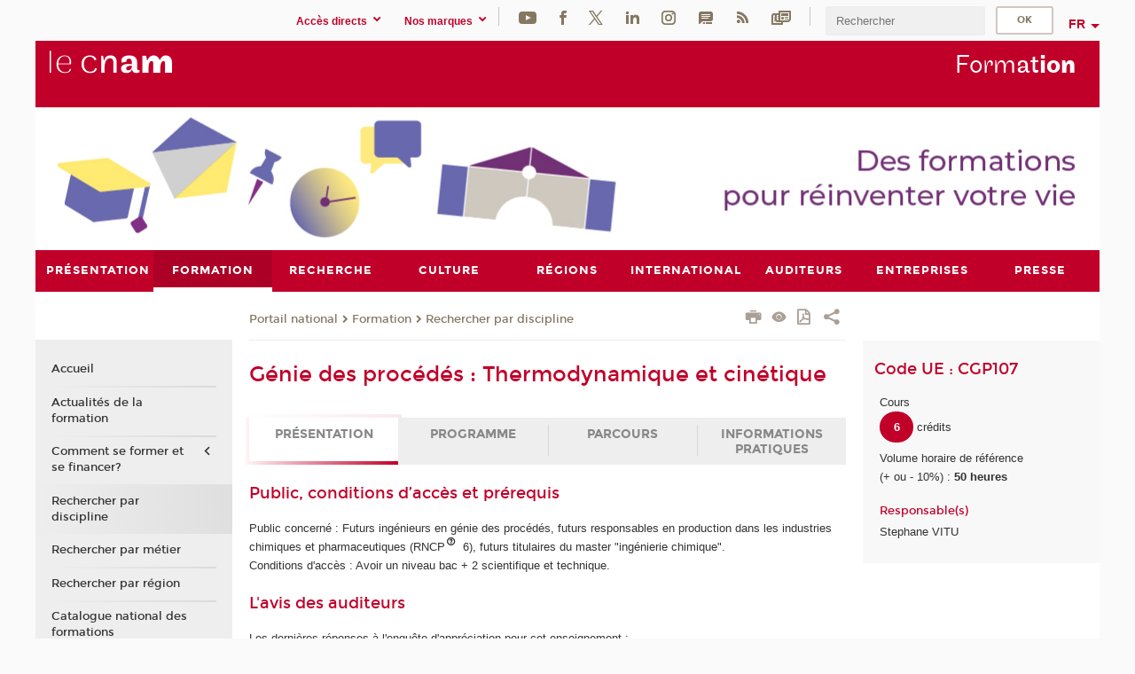

--- FILE ---
content_type: text/html;charset=UTF-8
request_url: https://formation.cnam.fr/rechercher-par-discipline/genie-des-procedes-thermodynamique-et-cinetique-207904.kjsp
body_size: 24369
content:




















<!DOCTYPE html>
<!--[if IE 8]> <html class="ie8 oldie no-js" xmlns="http://www.w3.org/1999/xhtml" lang="fr" xml:lang="fr"> <![endif]-->
<!--[if gt IE 8]><!--> <html class="no-js" xmlns="http://www.w3.org/1999/xhtml" lang="fr" xml:lang="fr"> <!--<![endif]-->
<head>
    <meta name="viewport" content="width=device-width, initial-scale=1.0" />
    















        <meta itemprop="description" content="" />
        <meta property="og:description" content="" />
        <meta itemprop="name" content="G&eacute;nie&#x20;des&#x20;proc&eacute;d&eacute;s&#x20;&#x3a;&#x20;Thermodynamique&#x20;et&#x20;cin&eacute;tique" />
        <meta property="og:title" content="G&eacute;nie&#x20;des&#x20;proc&eacute;d&eacute;s&#x20;&#x3a;&#x20;Thermodynamique&#x20;et&#x20;cin&eacute;tique" />
        <meta property="og:site_name" content="Formation" />
        <meta property="og:type" content="article" />
        <meta property="og:url" content="https://formation.cnam.fr/rechercher-par-discipline/genie-des-procedes-thermodynamique-et-cinetique-207904.kjsp?RH=newcat_themes" />
        <meta itemprop="image" content="https://formation.cnam.fr&#x2f;images&#x2f;logo.png" />
        <meta property="og:image" content="https://formation.cnam.fr&#x2f;images&#x2f;logo.png" />
<meta http-equiv="content-type" content="text/html; charset=utf-8" />
<title>Génie des procédés : Thermodynamique et cinétique | Formation | Cnam</title><link rel="canonical" href="https://formation.cnam.fr/rechercher-par-discipline/genie-des-procedes-thermodynamique-et-cinetique-207904.kjsp" /><link rel="shortcut icon" type="image/x-icon" href="https://formation.cnam.fr/jsp/images/favicon.ico" />
<link rel="icon" type="image/png" href="https://formation.cnam.fr/jsp/images/favicon.png" />
<meta http-equiv="pragma" content="no-cache" />

<link rel="schema.DC" href="http://purl.org/dc/elements/1.1/" />
<meta name="DC.Title" content="G&eacute;nie&#x20;des&#x20;proc&eacute;d&eacute;s&#x20;&#x3a;&#x20;Thermodynamique&#x20;et&#x20;cin&eacute;tique&#x20;&#x7c;&#x20;Formation&#x20;&#x7c;&#x20;Cnam" />
<meta name="DC.Creator" content="Cnam" />
<meta name="DC.Subject" lang="fr-FR" content="" />
<meta name="DC.Description" lang="fr-FR" content="" />
<meta name="DC.Publisher" content="Cnam" />
<meta name="DC.Date.created" scheme="W3CDTF" content="20260118 00:00:00.0" />
<meta name="DC.Date.modified" scheme="W3CDTF" content="20260118 00:00:00.0" />
<meta name="DC.Language" scheme="RFC3066" content="fr-FR" />
<meta name="DC.Rights" content="Copyright &copy;Conservatoire national des arts et métiers" />

<meta name="author" lang="fr_FR" content="Cnam" />
<meta name="keywords" content="" />
<meta name="description" content="" />
<meta name="Date-Creation-yyyymmdd" content="20260118 00:00:00.0" />
<meta name="Date-Revision-yyyymmdd" content="20260118 00:00:00.0" />
<meta name="copyright" content="Copyright &copy;Conservatoire national des arts et métiers" />
<meta name="reply-to" content="cms@cnam.fr" />
<meta name="category" content="Internet" />

    <meta name="robots" content="index, follow" />

<meta name="distribution" content="global" />
<meta name="identifier-url" content="https://formation.cnam.fr/" />
<meta name="resource-type" content="document" />
<meta name="expires" content="-1" />
<meta name="Generator" content="" />
<meta name="Formatter" content="" />
    
    <link rel="start" title="Accueil" href="https://formation.cnam.fr/" />
    
    <link rel="alternate" type="application/rss+xml" title="Fil RSS des dix dernières actualités" href="https://formation.cnam.fr/adminsite/webservices/export_rss.jsp?NOMBRE=10&amp;CODE_RUBRIQUE=porform&amp;LANGUE=0" />

    <link rel="stylesheet" type="text/css" media="screen" href="https://formation.cnam.fr/jsp/styles/fonts/icones/IcoMoon.css" />
    <link rel="stylesheet" type="text/css" media="screen" href="https://formation.cnam.fr/jsp/styles/fonts.css" />
    <link rel="stylesheet" type="text/css" media="screen" href="https://formation.cnam.fr/jsp/styles/extension-galerie.css" />
    <!--[if lte IE 8]>
    <link rel="stylesheet" type="text/css" media="screen" href="https://formation.cnam.fr/jsp/styles/all-old-ie.css" />
    <script>'header|footer|main|article|section|audio|video|source'.replace(/\w+/g,function(t){document.createElement(t)})</script>
    <script type="text/javascript" src="https://formation.cnam.fr/adminsite/scripts/libs/ie8-shims.js"></script>
    <![endif]-->
    <!--[if gt IE 8]><!-->
    <link rel="stylesheet" type="text/css" media="screen" href="https://formation.cnam.fr/jsp/styles/screen.css" />
    <!--<![endif]-->
    <link rel="stylesheet" type="text/css" media="screen" href="https://formation.cnam.fr/wro/jQueryCSS/7bd5832b3be32ce6eeeab7c3f97decf8cb618101.css"/>
    <link rel="stylesheet" type="text/css" media="print" href="https://formation.cnam.fr/wro/styles-print/6bb61dd7e6436be9da16491d333d5fc1c0c6716a.css"/>
    <link rel="stylesheet" type="text/css" media="screen" href="https://formation.cnam.fr/wro/styles/eb57c25ff0ffddc60fdc7550a2ba2ba683ce697a.css"/>
    










<style type="text/css" media="screen">

	#menu_principal>li{
		
		width:11.11%;
	}


/*  remplacer par variable bandeau (de site) usine à sites */

</style>


    

    <script type="text/javascript">
        var html = document.getElementsByTagName('html')[0];
        html.className = html.className.replace('no-js', 'js');
    </script>
    

    
    
    <script type="text/javascript" src="https://formation.cnam.fr/adminsite/fcktoolbox/fckeditor/fckeditor.js"></script>
    <script type="text/javascript" src="https://formation.cnam.fr/wro/scripts/717a17b0cdcdc1d468fbeedba4cdddfccb9e6da5.js"></script>

    



<!-- Matomo Script A-->
<script>
    var _paq = window._paq = window._paq || [];
    /* tracker methods like "setCustomDimension" should be called before "trackPageView" */
    _paq.push(['trackPageView']);
    _paq.push(['enableLinkTracking']);
    (function () {
        var u = "https://pascal.cnam.fr/";
        _paq.push(['setTrackerUrl', u + 'matomo.php']);
        _paq.push(['setSiteId', '125']);
        var d = document, g = d.createElement('script'), s = d.getElementsByTagName('script')[0];
        g.async = true;
        g.src = u + 'matomo.js';
        s.parentNode.insertBefore(g, s);
    })();
</script>
<!-- End Matomo Code -->



</head>
<body id="body" class="fiche ue consultation">







<header>
	<div id="header_deco">
	    <div id="bandeau_outils">
	    	 <button id="menu-principal-bouton" class="plier-deplier__bouton" aria-expanded="false">
                <span class="css-icon-menu"></span>
                <span class="icon-libelle">Menu</span>
            </button>
		    <p id="liens_evitement">
		        <a href="#avec_nav_avec_encadres">Contenu</a> |
		        <a href="#menu_principal">Navigation</a> |
		        <a href="#acces_directs">Accès directs</a>  |
		        <a href="#connexion">Connexion</a>
		    </p>
		    






		    
		    	






   <div id="acces-directs" class="acces-direct plier-deplier mobile-menu__item js-mobile-menu__item">
       <button class="button bouton-bandeau plier-deplier__bouton">
           <span class="icon-libelle">Accès directs</span>
           <span class="icon icon-chevron_down"></span>
       </button>
       <div class="plier-deplier__contenu plier-deplier__contenu--clos mobile-menu__level js-mobile-menu__level">
           <div>
               <ul>
              	 
                   <li class="mobile-menu__item js-mobile-menu__item">                       
                   		<a href="https://www.cnam.fr/repertoire-des-centres-regionaux/" class="type_rubrique_0001">
                   			<span class="mobile-menu__item__picto"><img src="/medias/photo/picto-24px-wg8c-regions-alt_1466677173513-png"/></span><!--
                   			--><span class="mobile-menu__item__libelle">Répertoire des centres régionaux</span>
                   		</a>                     
                   </li>
                 
                   <li class="mobile-menu__item js-mobile-menu__item">                       
                   		<a href="https://www.cnam.fr/espace-numerique-de-formation/" class="type_rubrique_0004">
                   			<!--
                   			--><span class="mobile-menu__item__libelle">Espace numérique de formation</span>
                   		</a>                     
                   </li>
                 
                   <li class="mobile-menu__item js-mobile-menu__item">                       
                   		<a href="https://www.cnam.fr/tous-nos-moocs/" class="type_rubrique_0001">
                   			<span class="mobile-menu__item__picto"><img src="/medias/photo/picto-24px-wg8c-mooc-alt_1566546104318-png"/></span><!--
                   			--><span class="mobile-menu__item__libelle">Tous nos moocs</span>
                   		</a>                     
                   </li>
                 
                   <li class="mobile-menu__item js-mobile-menu__item">                       
                   		<a href="https://www.cnam.fr/handi-cnam/" class="type_rubrique_0004">
                   			<span class="mobile-menu__item__picto"><img src="/medias/photo/picto-24px-wg8c-handi-cnam_1469200995688-png"/></span><!--
                   			--><span class="mobile-menu__item__libelle">Handi'cnam</span>
                   		</a>                     
                   </li>
                 
                   <li class="mobile-menu__item js-mobile-menu__item">                       
                   		<a href="https://www.cnam.fr/cnam-blog/" class="type_rubrique_0004">
                   			<span class="mobile-menu__item__picto"><img src="/medias/photo/picto-blog_1562248441902-png"/></span><!--
                   			--><span class="mobile-menu__item__libelle">Cnam blog</span>
                   		</a>                     
                   </li>
                 
                   <li class="mobile-menu__item js-mobile-menu__item">                       
                   		<a href="https://www.cnam.fr/musee-des-arts-et-metiers/" class="type_rubrique_0004">
                   			<span class="mobile-menu__item__picto"><img src="/medias/photo/picto-24px-wg8c-musee_1466677105776-png"/></span><!--
                   			--><span class="mobile-menu__item__libelle">musée des Arts et Métiers</span>
                   		</a>                     
                   </li>
                 
                   <li class="mobile-menu__item js-mobile-menu__item">                       
                   		<a href="https://www.cnam.fr/la-boutique-du-cnam/" class="type_rubrique_0004">
                   			<span class="mobile-menu__item__picto"><img src="/medias/photo/picto-24px-wg8c-boutique_1466676772117-png"/></span><!--
                   			--><span class="mobile-menu__item__libelle">La boutique du Cnam</span>
                   		</a>                     
                   </li>
                 
                   <li class="mobile-menu__item js-mobile-menu__item">                       
                   		<a href="https://www.cnam.fr/acces-a-intracnam/" class="type_rubrique_0004">
                   			<span class="mobile-menu__item__picto"><img src="/medias/photo/picto-24px-wg8c-intranet_1466677065451-png"/></span><!--
                   			--><span class="mobile-menu__item__libelle">Accès à intraCnam</span>
                   		</a>                     
                   </li>
                 
               </ul>
           </div><!-- -->
		</div><!-- .plier-deplier__contenu -->
	</div><!-- #acces-directs .plier-deplier -->

		    
		    






   <div id="menu-composantes" class="acces-direct plier-deplier mobile-menu__item js-mobile-menu__item">
       <button class="button bouton-bandeau plier-deplier__bouton">
           <span class="icon-libelle">Nos marques</span>
           <span class="icon icon-chevron_down"></span>
       </button>
       <div class="plier-deplier__contenu plier-deplier__contenu--clos mobile-menu__level js-mobile-menu__level">
           <div>
               <ul>
              	 
                   <li class="mobile-menu__item js-mobile-menu__item">
                   		<a href="https://www.cnam.fr/cestes/">
                   			<!--
                   			--><span class="mobile-menu__item__libelle">Cestes</span>
                   		</a>
                   </li>
                 
                   <li class="mobile-menu__item js-mobile-menu__item">
                   		<a href="https://www.cnam.fr/cnam-entreprises/">
                   			<!--
                   			--><span class="mobile-menu__item__libelle">Cnam entreprises</span>
                   		</a>
                   </li>
                 
                   <li class="mobile-menu__item js-mobile-menu__item">
                   		<a href="https://www.cnam.fr/ecole-pasteur-cnam/">
                   			<!--
                   			--><span class="mobile-menu__item__libelle">Ecole Pasteur-Cnam</span>
                   		</a>
                   </li>
                 
                   <li class="mobile-menu__item js-mobile-menu__item">
                   		<a href="https://www.cnam.fr/ecole-vaucanson/">
                   			<!--
                   			--><span class="mobile-menu__item__libelle">Ecole Vaucanson</span>
                   		</a>
                   </li>
                 
                   <li class="mobile-menu__item js-mobile-menu__item">
                   		<a href="https://www.cnam.fr/eicnam/">
                   			<!--
                   			--><span class="mobile-menu__item__libelle">EICnam</span>
                   		</a>
                   </li>
                 
                   <li class="mobile-menu__item js-mobile-menu__item">
                   		<a href="https://www.cnam.fr/enass/">
                   			<!--
                   			--><span class="mobile-menu__item__libelle">ENASS</span>
                   		</a>
                   </li>
                 
                   <li class="mobile-menu__item js-mobile-menu__item">
                   		<a href="https://www.cnam.fr/enjmin/">
                   			<!--
                   			--><span class="mobile-menu__item__libelle">Enjmin</span>
                   		</a>
                   </li>
                 
                   <li class="mobile-menu__item js-mobile-menu__item">
                   		<a href="https://www.cnam.fr/esgt/">
                   			<!--
                   			--><span class="mobile-menu__item__libelle">ESGT</span>
                   		</a>
                   </li>
                 
                   <li class="mobile-menu__item js-mobile-menu__item">
                   		<a href="https://www.cnam.fr/iat/">
                   			<!--
                   			--><span class="mobile-menu__item__libelle">IAT</span>
                   		</a>
                   </li>
                 
                   <li class="mobile-menu__item js-mobile-menu__item">
                   		<a href="https://www.cnam.fr/ich/">
                   			<!--
                   			--><span class="mobile-menu__item__libelle">ICH</span>
                   		</a>
                   </li>
                 
                   <li class="mobile-menu__item js-mobile-menu__item">
                   		<a href="https://www.cnam.fr/icsv/">
                   			<!--
                   			--><span class="mobile-menu__item__libelle">ICSV</span>
                   		</a>
                   </li>
                 
                   <li class="mobile-menu__item js-mobile-menu__item">
                   		<a href="https://www.cnam.fr/iffi-/">
                   			<!--
                   			--><span class="mobile-menu__item__libelle">IFFI </span>
                   		</a>
                   </li>
                 
                   <li class="mobile-menu__item js-mobile-menu__item">
                   		<a href="https://www.cnam.fr/ihie-sset/">
                   			<!--
                   			--><span class="mobile-menu__item__libelle">IHIE-SSET</span>
                   		</a>
                   </li>
                 
                   <li class="mobile-menu__item js-mobile-menu__item">
                   		<a href="https://www.cnam.fr/iim/">
                   			<!--
                   			--><span class="mobile-menu__item__libelle">IIM</span>
                   		</a>
                   </li>
                 
                   <li class="mobile-menu__item js-mobile-menu__item">
                   		<a href="https://www.cnam.fr/inetop/">
                   			<!--
                   			--><span class="mobile-menu__item__libelle">Inetop</span>
                   		</a>
                   </li>
                 
                   <li class="mobile-menu__item js-mobile-menu__item">
                   		<a href="https://www.cnam.fr/inseac/">
                   			<!--
                   			--><span class="mobile-menu__item__libelle">INSEAC</span>
                   		</a>
                   </li>
                 
                   <li class="mobile-menu__item js-mobile-menu__item">
                   		<a href="https://www.cnam.fr/intd/">
                   			<!--
                   			--><span class="mobile-menu__item__libelle">INTD</span>
                   		</a>
                   </li>
                 
                   <li class="mobile-menu__item js-mobile-menu__item">
                   		<a href="https://www.cnam.fr/intec/">
                   			<!--
                   			--><span class="mobile-menu__item__libelle">Intec</span>
                   		</a>
                   </li>
                 
                   <li class="mobile-menu__item js-mobile-menu__item">
                   		<a href="https://www.cnam.fr/intechmer/">
                   			<!--
                   			--><span class="mobile-menu__item__libelle">Intechmer</span>
                   		</a>
                   </li>
                 
                   <li class="mobile-menu__item js-mobile-menu__item">
                   		<a href="https://www.cnam.fr/istna/">
                   			<!--
                   			--><span class="mobile-menu__item__libelle">Istna</span>
                   		</a>
                   </li>
                 
                   <li class="mobile-menu__item js-mobile-menu__item">
                   		<a href="https://www.cnam.fr/itip/">
                   			<!--
                   			--><span class="mobile-menu__item__libelle">ITIP</span>
                   		</a>
                   </li>
                 
               </ul>
           </div><!-- -->
		</div><!-- .plier-deplier__contenu -->
	</div><!-- #menu-composantes .plier-deplier -->

		    






    <div class="reseaux-sociaux">
        <div>
            <span class="reseaux-sociaux__libelle">Réseaux sociaux</span>
            <ul class="reseaux-sociaux__liste">
            
                <li class="reseaux-sociaux__item">
                    <a href="https://www.cnam.fr/youtube/" class="type_rubrique_0004" title="YouTube"><span><img src="/medias/photo/rs-header-youtube-fafafa_1479822313326-png" alt="picto-YouTube" /></span></a>
                </li>
            
                <li class="reseaux-sociaux__item">
                    <a href="https://www.cnam.fr/facebook/" class="type_rubrique_0004" title="Facebook"><span><img src="/medias/photo/rs-header-facebook-fafafa_1479822212444-png" alt="picto-Facebook" /></span></a>
                </li>
            
                <li class="reseaux-sociaux__item">
                    <a href="https://www.cnam.fr/twitter/" class="type_rubrique_0004" title="Twitter"><span><img src="/medias/photo/rs-header-x-fafafa_1693906626049-png" alt="picto-Twitter" /></span></a>
                </li>
            
                <li class="reseaux-sociaux__item">
                    <a href="https://www.cnam.fr/linkedin/" class="type_rubrique_0004" title="LinkedIn"><span><img src="/medias/photo/rs-header-linkedin-fafafa_1479822260102-png" alt="picto-LinkedIn" /></span></a>
                </li>
            
                <li class="reseaux-sociaux__item">
                    <a href="https://www.cnam.fr/instagram/" class="type_rubrique_0004" title="Instagram"><span><img src="/medias/photo/rs-header-instagram-fafafa_1479822239948-png" alt="picto-Instagram" /></span></a>
                </li>
            
                <li class="reseaux-sociaux__item">
                    <a href="https://www.cnam.fr/le-blog/" class="type_rubrique_0004" title="Le blog"><span><img src="/medias/photo/rs-header-blog-fafafa_1492781943288-png" alt="picto-Le blog" /></span></a>
                </li>
            
                <li class="reseaux-sociaux__item">
                    <a href="https://www.cnam.fr/rss/" class="type_rubrique_0004" title="RSS"><span><img src="/medias/photo/flux-rss_1521190418158-png" alt="picto-RSS" /></span></a>
                </li>
            
                <li class="reseaux-sociaux__item">
                    <a href="https://www.cnam.fr/newsletter/" class="type_rubrique_0001" title="Newsletter"><span><img src="/medias/photo/rs-header-newsletter-fafafa_1601651001790-png" alt="picto-Newsletter" /></span></a>
                </li>
            
            </ul>
        </div>
    </div><!-- .reseaux-sociaux -->

		    









<div id="recherche-simple" class="plier-deplier">
        <div class="recherche-simple-Top">
	        <form class="form-recherche-simple-Top"  action="/servlet/com.jsbsoft.jtf.core.SG?EXT=cnam&amp;PROC=RECHERCHE_SIMPLE&amp;ACTION=RECHERCHE&amp;RF=newcat_themes&amp;RH=newcat_themes&amp;ID_REQ=1768818649235" method="post">
	            <input type="hidden" name="#ECRAN_LOGIQUE#" value="RECHERCHE" />
	            <input type="hidden" name="ACTION" value="VALIDER" />
	            <input type="hidden" name="LANGUE_SEARCH" value="0" />
	            <input type="hidden" name="CODE_RUBRIQUE" value="porform" />
	            <input type="hidden" name="SITE_CLOISONNE" value="1" />
	            <input type="hidden" name="CODE_SITE_DISTANT" value="" />
	            <input type="hidden" name="SEARCH_SOUSRUBRIQUES" value="true" />
	            <input type="hidden" name="SEARCH_EXCLUSIONOBJET" value="" />
	            <input type="hidden" name="RH" value="newcat_themes" />
	            <input type="hidden" name="OBJET" value="TOUS" />
	            <label for="MOTS_CLEFS">Recherche</label>
	            <input name="QUERY" role="search" type="text" id="MOTS_CLEFS" value="" placeholder="Rechercher" title="Rechercher par mots-clés" />
	            <input type="submit" value="ok" />
	                        
	            <div class="recherche-simple__combine-radio clearfix">
	             <span class="align"><input type="radio" name="moteur_combine" value="formation" id="radio-formation" checked="checked"><label class="label-radio-formation" for="radio-formation">Dans les formations</label></span>            
	            <span class="align"><input type="radio" name="moteur_combine" value="combine" id="radio-combine"><label class="label-radio-combine" for="radio-combine">Dans les autres pages </label></span>
	            <div class="recherche"><img src="/images/fleche_recherche_avance.png" alt="fleche recherche avance"><a class="button button__recherche-avance" href="/servlet/com.jsbsoft.jtf.core.SG?EXT=cnam&amp;PROC=RECHERCHE_FULL_TEXT&amp;ACTION=ACCUEIL&amp;RF=newcat_themes&amp;RH=newcat_themes&amp;ID_REQ=1768818649235">Recherche avancée</a></div>
	             </div>
	            
	        </form>
    </div><!-- .plier-deplier__contenu -->
</div><!-- #recherche-simple .plier-deplier -->

		    







<div id="versions" class="plier-deplier">
        <button class="plier-deplier__bouton versions__item" aria-expanded="false">fr</button>
        <div class="plier-deplier__contenu plier-deplier__contenu--clos">
	        <div><!--
	        --><ul><!----><li class="versions__item versions_en"  lang="en"><a href="https://www.cnam.eu/site-en/" hreflang="en">
	                        en
	                      </a></li><!----></ul><!--
	    --></div><!-- 
       --></div><!-- .plier-deplier__contenu -->
    </div><!-- #versions -->
    
	    </div> <!-- #bandeau_outils -->
		
	    <div id="banniere">
	   		











<div class="banniere clearfix" role="banner">
		<div class="banniere__logo-structure">
	            <a href="https://www.cnam.fr/" class="banniere__logo" title="Retour à la page d'accueil">
					<img src="/jsp/styles/img/logo_cnam_blanc_transp.png" alt="logo-Formation" title="Retour à la page d'accueil" />
	            </a>

			
				<a href="#2" class="banniere__structure" target="_blank">
	               
	            </a>
			
		</div>
		
         
        	<a href="https://formation.cnam.fr/" class="banniere__intitule" title="Retour à l’accueil du site"><!-- 
	        	
	        		--><span class="fragment_0">Form</span><!--
	        		
	        		--><span class="fragment_1">at</span><!--
	        		
	        		--><span class="fragment_2">io</span><!--
	        		
	        		--><span class="fragment_3">n</span><!--
	        		
        	 --></a>
       
</div><!-- .banniere -->
	    </div>
	    
		     <a id="bandeau" href="https://formation.cnam.fr/">
		   		




	<div class="bandeau__large effet2">
		<div class="itemwrap">
			<div class="bandeau__large-image effetIn2" style="background-image:url('/uas/Formation/NOM_PROPRIETE_BANDEAU_IMAGE_LARGE/bandeau web - formation - 11.07-1.jpg')">
			</div>
		</div>
	</div>


		    </a>
		
	    <div id="menu" role="navigation" aria-expanded="false">
	        








    <ul id="menu_principal" class="menu_principal--riche mobile-menu__level js-mobile-menu__level"><!--
	            --><li class=" mobile-menu__item js-mobile-menu__item">
	            
	            <a href="https://presentation.cnam.fr/presentation/" class="js-menu-link type_rubrique_0001" aria-expanded="false"><span>Présentation</span></a>
	            
		            <div class="plier-deplier__contenu plier-deplier__contenu--clos mobile-menu__level js-mobile-menu__level ">
	                   <div class="menu_principal__col">
		                    <ul><!-- 
		                     	
		                     	--><li class=" mobile-menu__level__titre">
			                        <a href="https://presentation.cnam.fr/presentation/">
				                        
			            					Accueil
			            				
			                        </a>
			                    </li><!--
		                        --><li class=" mobile-menu__item js-mobile-menu__item">
		                            <a href="https://presentation.cnam.fr/jalons-historiques/" class="type_rubrique_0001">Jalons historiques</a>
			                        
		                        </li><!--
		                        --><li class=" mobile-menu__item js-mobile-menu__item">
		                            <a href="https://presentation.cnam.fr/nos-missions/" class="type_rubrique_0001">Nos missions</a>
			                        
		                        </li><!--
		                        --><li class=" mobile-menu__item js-mobile-menu__item">
		                            <a href="https://presentation.cnam.fr/la-fondation-du-cnam/" class="type_rubrique_0004">La Fondation du Cnam</a>
			                        
		                        </li><!--
		                        --><li class=" mobile-menu__item js-mobile-menu__item">
		                            <a href="https://presentation.cnam.fr/grands-projets/" class="type_rubrique_0001">Grands projets</a>
			                        
			                            <ul class="mobile-menu__level js-mobile-menu__level">
			                            	<li class=" mobile-menu__level__titre">
			                               		<a href="https://presentation.cnam.fr/grands-projets/">Grands projets</a>
			                            	</li><!--
			                                --><li class=" mobile-menu__item js-mobile-menu__item">
			                                   	<a href="https://presentation.cnam.fr/schema-directeur-des-ressources-humaines/" class="type_rubrique_0001">Schéma directeur des ressources humaines</a>
			                                   </li><!--
			                                --><li class=" mobile-menu__item js-mobile-menu__item">
			                                   	<a href="https://presentation.cnam.fr/schema-directeur-du-handicap/" class="type_rubrique_0001">Schéma directeur du handicap</a>
			                                   </li><!--
			                                --><li class=" mobile-menu__item js-mobile-menu__item">
			                                   	<a href="https://presentation.cnam.fr/schema-directeur-du-numerique/" class="type_rubrique_0001">Schéma directeur du numérique</a>
			                                   </li><!--
			                            --></ul>
		                        </li><!--
		                        --><li class=" mobile-menu__item js-mobile-menu__item">
		                            <a href="https://presentation.cnam.fr/le-cnam-recrute/" class="type_rubrique_0001">Le Cnam recrute</a>
			                        
			                            <ul class="mobile-menu__level js-mobile-menu__level">
			                            	<li class=" mobile-menu__level__titre">
			                               		<a href="https://presentation.cnam.fr/le-cnam-recrute/">Le Cnam recrute</a>
			                            	</li><!--
			                                --><li class=" mobile-menu__item js-mobile-menu__item">
			                                   	<a href="https://presentation.cnam.fr/l-index-d-egalite-professionnelle/" class="type_rubrique_0001">L'index d'égalité professionnelle</a>
			                                   </li><!--
			                            --></ul>
		                        </li><!--
		                        --><li class=" mobile-menu__item js-mobile-menu__item">
		                            <a href="https://presentation.cnam.fr/adresses-et-plans-d-acces/" class="type_rubrique_0001">Adresses et plans d'accès</a>
			                        
		                        </li><!--
		                        --><li class=" mobile-menu__item js-mobile-menu__item">
		                            <a href="https://presentation.cnam.fr/contacts/" class="type_rubrique_0001">Contacts</a>
			                        
		                        </li><!--
		                    --></ul>
	                   </div>
	                    
		           </div>
	           
	          </li><!-- 
	            --><li class="menu_principal-actif  mobile-menu__item js-mobile-menu__item">
	            
	            <a href="https://formation.cnam.fr/formation/" class="js-menu-link type_rubrique_0001" aria-expanded="false"><span>Formation</span></a>
	            
		            <div class="plier-deplier__contenu plier-deplier__contenu--clos mobile-menu__level js-mobile-menu__level ">
	                   <div class="menu_principal__col">
		                    <ul><!-- 
		                     	
		                     	--><li class="menu_principal-titre-actif  mobile-menu__level__titre">
			                        <a href="https://formation.cnam.fr/formation/">
				                        
			            					Accueil
			            				
			                        </a>
			                    </li><!--
		                        --><li class=" mobile-menu__item js-mobile-menu__item">
		                            <a href="https://formation.cnam.fr/actualites-de-la-formation/" class="type_rubrique_0001">Actualités de la formation</a>
			                        
		                        </li><!--
		                        --><li class=" mobile-menu__item js-mobile-menu__item">
		                            <a href="https://formation.cnam.fr/comment-se-former-et-se-financer-/" class="type_rubrique_0001">Comment se former et se financer?</a>
			                        
			                            <ul class="mobile-menu__level js-mobile-menu__level">
			                            	<li class=" mobile-menu__level__titre">
			                               		<a href="https://formation.cnam.fr/comment-se-former-et-se-financer-/">Comment se former et se financer?</a>
			                            	</li><!--
			                                --><li class=" mobile-menu__item js-mobile-menu__item">
			                                   	<a href="https://formation.cnam.fr/obtenir-un-diplome-ou-un-certificat/" class="type_rubrique_0001">Obtenir un diplôme ou un certificat</a>
			                                   </li><!--
			                                --><li class=" mobile-menu__item js-mobile-menu__item">
			                                   	<a href="https://formation.cnam.fr/unite-d-enseignement-a-la-carte/" class="type_rubrique_0001">Unité d'enseignement à la carte</a>
			                                   </li><!--
			                                --><li class=" mobile-menu__item js-mobile-menu__item">
			                                   	<a href="https://formation.cnam.fr/formation-entreprises-en-journee/" class="type_rubrique_0001">Formation entreprises en journée</a>
			                                   </li><!--
			                                --><li class=" mobile-menu__item js-mobile-menu__item">
			                                   	<a href="https://formation.cnam.fr/en-apprentissage-ou-en-professionnalisation/" class="type_rubrique_0001">En apprentissage ou en professionnalisation</a>
			                                   </li><!--
			                                --><li class=" mobile-menu__item js-mobile-menu__item">
			                                   	<a href="https://formation.cnam.fr/comment-financer-sa-formation/" class="type_rubrique_0001">Comment  financer sa formation</a>
			                                   </li><!--
			                            --></ul>
		                        </li><!--
		                        --><li class="menu_principal-actif  mobile-menu__item js-mobile-menu__item">
		                            <a href="https://formation.cnam.fr/rechercher-par-discipline/" class="type_rubrique_0001">Rechercher par discipline</a>
			                        
		                        </li><!--
		                        --><li class=" mobile-menu__item js-mobile-menu__item">
		                            <a href="https://formation.cnam.fr/rechercher-par-metier/" class="type_rubrique_0001">Rechercher par métier</a>
			                        
		                        </li><!--
		                        --><li class=" mobile-menu__item js-mobile-menu__item">
		                            <a href="https://formation.cnam.fr/rechercher-par-region/" class="type_rubrique_0001">Rechercher par région</a>
			                        
		                        </li><!--
		                        --><li class=" mobile-menu__item js-mobile-menu__item">
		                            <a href="https://formation.cnam.fr/catalogue-national-des-formations/" class="type_rubrique_0001">Catalogue national des formations</a>
			                        
		                        </li><!--
		                        --><li class=" mobile-menu__item js-mobile-menu__item">
		                            <a href="https://formation.cnam.fr/catalogue-de-la-formation-ouverte-a-distance/" class="type_rubrique_0004">Catalogue de la formation ouverte à distance</a>
			                        
		                        </li><!--
		                        --><li class=" mobile-menu__item js-mobile-menu__item">
		                            <a href="https://formation.cnam.fr/catalogue-des-stages/" class="type_rubrique_0004">Catalogue des stages</a>
			                        
		                        </li><!--
		                        --><li class=" mobile-menu__item js-mobile-menu__item">
		                            <a href="https://formation.cnam.fr/catalogue-de-l-alternance/" class="type_rubrique_0004">Catalogue de l'alternance</a>
			                        
		                        </li><!--
		                        --><li class=" mobile-menu__item js-mobile-menu__item">
		                            <a href="https://formation.cnam.fr/valider-ses-acquis/" class="type_rubrique_0004">Valider ses acquis</a>
			                        
		                        </li><!--
		                        --><li class=" mobile-menu__item js-mobile-menu__item">
		                            <a href="https://formation.cnam.fr/notre-engagement-qualite/" class="type_rubrique_0001">Notre engagement qualité</a>
			                        
		                        </li><!--
		                        --><li class=" mobile-menu__item js-mobile-menu__item">
		                            <a href="https://formation.cnam.fr/micro-certifications/" class="type_rubrique_0001">Micro-certifications</a>
			                        
		                        </li><!--
		                    --></ul>
	                   </div>
	                    
		           </div>
	           
	          </li><!-- 
	            --><li class=" mobile-menu__item js-mobile-menu__item">
	            
	            <a href="https://recherche.cnam.fr/recherche/" class="js-menu-link type_rubrique_0001" aria-expanded="false"><span>Recherche</span></a>
	            
		            <div class="plier-deplier__contenu plier-deplier__contenu--clos mobile-menu__level js-mobile-menu__level ">
	                   <div class="menu_principal__col">
		                    <ul><!-- 
		                     	
		                     	--><li class=" mobile-menu__level__titre">
			                        <a href="https://recherche.cnam.fr/recherche/">
				                        
			            					Accueil
			            				
			                        </a>
			                    </li><!--
		                        --><li class=" mobile-menu__item js-mobile-menu__item">
		                            <a href="https://recherche.cnam.fr/la-direction-de-la-recherche-son-actu/" class="type_rubrique_0001">La direction de la recherche & son actu</a>
			                        
			                            <ul class="mobile-menu__level js-mobile-menu__level">
			                            	<li class=" mobile-menu__level__titre">
			                               		<a href="https://recherche.cnam.fr/la-direction-de-la-recherche-son-actu/">La direction de la recherche & son actu</a>
			                            	</li><!--
			                                --><li class=" mobile-menu__item js-mobile-menu__item">
			                                   	<a href="https://recherche.cnam.fr/agenda-actus/" class="type_rubrique_0001">Agenda & actus</a>
			                                   </li><!--
			                                --><li class=" mobile-menu__item js-mobile-menu__item">
			                                   	<a href="https://recherche.cnam.fr/organisation-contacts/" class="type_rubrique_0001">Organisation & contacts</a>
			                                   </li><!--
			                            --></ul>
		                        </li><!--
		                        --><li class=" mobile-menu__item js-mobile-menu__item">
		                            <a href="https://recherche.cnam.fr/laboratoires/" class="type_rubrique_0001">Laboratoires</a>
			                        
		                        </li><!--
		                        --><li class=" mobile-menu__item js-mobile-menu__item">
		                            <a href="https://recherche.cnam.fr/etudes-doctorales-hdr/" class="type_rubrique_0001">Études doctorales & HDR</a>
			                        
			                            <ul class="mobile-menu__level js-mobile-menu__level">
			                            	<li class=" mobile-menu__level__titre">
			                               		<a href="https://recherche.cnam.fr/etudes-doctorales-hdr/">Études doctorales & HDR</a>
			                            	</li><!--
			                                --><li class=" mobile-menu__item js-mobile-menu__item">
			                                   	<a href="https://recherche.cnam.fr/je-choisis-le-cnam-/" class="type_rubrique_0001">Je choisis le Cnam ?</a>
			                                   </li><!--
			                                --><li class=" mobile-menu__item js-mobile-menu__item">
			                                   	<a href="https://recherche.cnam.fr/j-etudie-au-cnam-/" class="type_rubrique_0001">J'étudie au Cnam !</a>
			                                   </li><!--
			                                --><li class=" mobile-menu__item js-mobile-menu__item">
			                                   	<a href="https://recherche.cnam.fr/je-passe-mon-hdr/" class="type_rubrique_0001">Je passe mon HDR</a>
			                                   </li><!--
			                            --></ul>
		                        </li><!--
		                        --><li class=" mobile-menu__item js-mobile-menu__item">
		                            <a href="https://recherche.cnam.fr/partenariats-financements/" class="type_rubrique_0001">Partenariats & financements</a>
			                        
			                            <ul class="mobile-menu__level js-mobile-menu__level">
			                            	<li class=" mobile-menu__level__titre">
			                               		<a href="https://recherche.cnam.fr/partenariats-financements/">Partenariats & financements</a>
			                            	</li><!--
			                                --><li class=" mobile-menu__item js-mobile-menu__item">
			                                   	<a href="https://recherche.cnam.fr/aap-recherche-prix/" class="type_rubrique_0001">AAP recherche & prix</a>
			                                   </li><!--
			                            --></ul>
		                        </li><!--
		                        --><li class=" mobile-menu__item js-mobile-menu__item">
		                            <a href="https://recherche.cnam.fr/diffusion-vulgarisation-medias/" class="type_rubrique_0001">Diffusion, vulgarisation, médias</a>
			                        
			                            <ul class="mobile-menu__level js-mobile-menu__level">
			                            	<li class=" mobile-menu__level__titre">
			                               		<a href="https://recherche.cnam.fr/diffusion-vulgarisation-medias/">Diffusion, vulgarisation, médias</a>
			                            	</li><!--
			                                --><li class=" mobile-menu__item js-mobile-menu__item">
			                                   	<a href="https://recherche.cnam.fr/au-coeur-des-labos/" class="type_rubrique_0001">Au coeur des labos</a>
			                                   </li><!--
			                                --><li class=" mobile-menu__item js-mobile-menu__item">
			                                   	<a href="https://recherche.cnam.fr/presse-medias/" class="type_rubrique_0001">Presse & médias</a>
			                                   </li><!--
			                                --><li class=" mobile-menu__item js-mobile-menu__item">
			                                   	<a href="https://recherche.cnam.fr/science-ouverte/" class="type_rubrique_0001">Science ouverte</a>
			                                   </li><!--
			                            --></ul>
		                        </li><!--
		                        --><li class=" mobile-menu__item js-mobile-menu__item">
		                            <a href="https://recherche.cnam.fr/ethique-et-integrite-dans-la-recherche/" class="type_rubrique_0001">Ethique et intégrité dans la recherche</a>
			                        
		                        </li><!--
		                    --></ul>
	                   </div>
	                    
		           </div>
	           
	          </li><!-- 
	            --><li class=" mobile-menu__item js-mobile-menu__item">
	            
	            <a href="https://culture.cnam.fr/culture/" class="js-menu-link type_rubrique_0001" aria-expanded="false"><span>Culture</span></a>
	            
		            <div class="plier-deplier__contenu plier-deplier__contenu--clos mobile-menu__level js-mobile-menu__level ">
	                   <div class="menu_principal__col">
		                    <ul><!-- 
		                     	
		                     	--><li class=" mobile-menu__level__titre">
			                        <a href="https://culture.cnam.fr/culture/">
				                        
			            					Accueil
			            				
			                        </a>
			                    </li><!--
		                        --><li class=" mobile-menu__item js-mobile-menu__item">
		                            <a href="https://culture.cnam.fr/agenda/" class="type_rubrique_0001">Agenda</a>
			                        
			                            <ul class="mobile-menu__level js-mobile-menu__level">
			                            	<li class=" mobile-menu__level__titre">
			                               		<a href="https://culture.cnam.fr/agenda/">Agenda</a>
			                            	</li><!--
			                                --><li class=" mobile-menu__item js-mobile-menu__item">
			                                   	<a href="https://culture.cnam.fr/juin/" class="type_rubrique_0001">Juin</a>
			                                   </li><!--
			                                --><li class=" mobile-menu__item js-mobile-menu__item">
			                                   	<a href="https://culture.cnam.fr/juillet-aout/" class="type_rubrique_0001">Juillet-Août</a>
			                                   </li><!--
			                                --><li class=" mobile-menu__item js-mobile-menu__item">
			                                   	<a href="https://culture.cnam.fr/septembre/" class="type_rubrique_0001">Septembre</a>
			                                   </li><!--
			                                --><li class=" mobile-menu__item js-mobile-menu__item">
			                                   	<a href="https://culture.cnam.fr/octobre/" class="type_rubrique_0001">Octobre</a>
			                                   </li><!--
			                                --><li class=" mobile-menu__item js-mobile-menu__item">
			                                   	<a href="https://culture.cnam.fr/novembre/" class="type_rubrique_0001">Novembre</a>
			                                   </li><!--
			                                --><li class=" mobile-menu__item js-mobile-menu__item">
			                                   	<a href="https://culture.cnam.fr/decembre/" class="type_rubrique_0001">Décembre</a>
			                                   </li><!--
			                                --><li class=" mobile-menu__item js-mobile-menu__item">
			                                   	<a href="https://culture.cnam.fr/janvier/" class="type_rubrique_0001">Janvier</a>
			                                   </li><!--
			                                --><li class=" mobile-menu__item js-mobile-menu__item">
			                                   	<a href="https://culture.cnam.fr/fevrier/" class="type_rubrique_0001">Février</a>
			                                   </li><!--
			                            --></ul>
		                        </li><!--
		                        --><li class=" mobile-menu__item js-mobile-menu__item">
		                            <a href="https://culture.cnam.fr/medias-cnam/" class="type_rubrique_0001">Medias-Cnam</a>
			                        
			                            <ul class="mobile-menu__level js-mobile-menu__level">
			                            	<li class=" mobile-menu__level__titre">
			                               		<a href="https://culture.cnam.fr/medias-cnam/">Medias-Cnam</a>
			                            	</li><!--
			                                --><li class=" mobile-menu__item js-mobile-menu__item">
			                                   	<a href="https://culture.cnam.fr/tous-les-enregistrements/" class="type_rubrique_0001">Tous les enregistrements</a>
			                                   </li><!--
			                                --><li class=" mobile-menu__item js-mobile-menu__item">
			                                   	<a href="https://culture.cnam.fr/tous-les-audios/" class="type_rubrique_0001">Tous les audios</a>
			                                   </li><!--
			                            --></ul>
		                        </li><!--
		                        --><li class=" mobile-menu__item js-mobile-menu__item">
		                            <a href="https://culture.cnam.fr/vient-de-paraitre/" class="type_rubrique_0001">Vient de paraître</a>
			                        
		                        </li><!--
		                        --><li class=" mobile-menu__item js-mobile-menu__item">
		                            <a href="https://culture.cnam.fr/expositions-virtuelles/" class="type_rubrique_0001">Expositions virtuelles</a>
			                        
			                            <ul class="mobile-menu__level js-mobile-menu__level">
			                            	<li class=" mobile-menu__level__titre">
			                               		<a href="https://culture.cnam.fr/expositions-virtuelles/">Expositions virtuelles</a>
			                            	</li><!--
			                                --><li class=" mobile-menu__item js-mobile-menu__item">
			                                   	<a href="https://culture.cnam.fr/lumiere-sur-les-metiers-de-l-industrie-nucleaire/" class="type_rubrique_0001">Lumière sur les métiers de l'industrie nucléaire</a>
			                                   </li><!--
			                                --><li class=" mobile-menu__item js-mobile-menu__item">
			                                   	<a href="https://culture.cnam.fr/plus-belle-la-mecanique/" class="type_rubrique_0001">Plus belle la mécanique</a>
			                                   </li><!--
			                                --><li class=" mobile-menu__item js-mobile-menu__item">
			                                   	<a href="https://culture.cnam.fr/le-cnam-230-ans-d-histoire/" class="type_rubrique_0001">le Cnam, 230 ans d’histoire</a>
			                                   </li><!--
			                                --><li class=" mobile-menu__item js-mobile-menu__item">
			                                   	<a href="https://culture.cnam.fr/l-abbe-gregoire-un-heritage-toujours-vivant-/" class="type_rubrique_0001">L'abbé Grégoire, un héritage toujours vivant/</a>
			                                   </li><!--
			                                --><li class=" mobile-menu__item js-mobile-menu__item">
			                                   	<a href="https://culture.cnam.fr/main-tenant-/" class="type_rubrique_0001">Main tenant/</a>
			                                   </li><!--
			                                --><li class=" mobile-menu__item js-mobile-menu__item">
			                                   	<a href="https://culture.cnam.fr/la-bibliotheque-du-cnam-hier-aujourd-hui-/" class="type_rubrique_0001">La bibliothèque du Cnam, hier & aujourd'hui/</a>
			                                   </li><!--
			                                --><li class=" mobile-menu__item js-mobile-menu__item">
			                                   	<a href="https://culture.cnam.fr/objets-du-musee-/" class="type_rubrique_0001">Objets du Musée/</a>
			                                   </li><!--
			                                --><li class=" mobile-menu__item js-mobile-menu__item">
			                                   	<a href="https://culture.cnam.fr/decalcomanie-/" class="type_rubrique_0001">Décalcomanie/</a>
			                                   </li><!--
			                                --><li class=" mobile-menu__item js-mobile-menu__item">
			                                   	<a href="https://culture.cnam.fr/repare-moi-si-tu-peux-/" class="type_rubrique_0001">Répare-moi si tu peux/</a>
			                                   </li><!--
			                                --><li class=" mobile-menu__item js-mobile-menu__item">
			                                   	<a href="https://culture.cnam.fr/explorac-o-/" class="type_rubrique_0001">Exploração/</a>
			                                   </li><!--
			                                --><li class=" mobile-menu__item js-mobile-menu__item">
			                                   	<a href="https://culture.cnam.fr/le-piano-oriental-/" class="type_rubrique_0001">Le Piano oriental/</a>
			                                   </li><!--
			                                --><li class=" mobile-menu__item js-mobile-menu__item">
			                                   	<a href="https://culture.cnam.fr/5-sens-et-9e-art-/" class="type_rubrique_0001">5 sens et 9e art/</a>
			                                   </li><!--
			                                --><li class=" mobile-menu__item js-mobile-menu__item">
			                                   	<a href="https://culture.cnam.fr/surimpressions-/" class="type_rubrique_0001">Surimpressions/</a>
			                                   </li><!--
			                                --><li class=" mobile-menu__item js-mobile-menu__item">
			                                   	<a href="https://culture.cnam.fr/le-cnam-70-ans-d-engagement-sur-les-territoires/" class="type_rubrique_0001">Le Cnam : 70 ans d'engagement sur les territoires</a>
			                                   </li><!--
			                                --><li class=" mobile-menu__item js-mobile-menu__item">
			                                   	<a href="https://culture.cnam.fr/detours-verts-le-futur-des-transports-/" class="type_rubrique_0001">Détours verts : le futur des transports/</a>
			                                   </li><!--
			                                --><li class=" mobile-menu__item js-mobile-menu__item">
			                                   	<a href="https://culture.cnam.fr/out-of-home-/" class="type_rubrique_0001">Out of Home/</a>
			                                   </li><!--
			                                --><li class=" mobile-menu__item js-mobile-menu__item">
			                                   	<a href="https://culture.cnam.fr/the-shoe-must-go-on-/" class="type_rubrique_0001">The Shoe Must Go On/</a>
			                                   </li><!--
			                                --><li class=" mobile-menu__item js-mobile-menu__item">
			                                   	<a href="https://culture.cnam.fr/simplement-afghanes-/" class="type_rubrique_0001">Simplement Afghanes/</a>
			                                   </li><!--
			                                --><li class=" mobile-menu__item js-mobile-menu__item">
			                                   	<a href="https://culture.cnam.fr/exils-syriens-/" class="type_rubrique_0001">Exils syriens/</a>
			                                   </li><!--
			                                --><li class=" mobile-menu__item js-mobile-menu__item">
			                                   	<a href="https://culture.cnam.fr/made-in-cnam-/" class="type_rubrique_0001">Made in Cnam/</a>
			                                   </li><!--
			                                --><li class=" mobile-menu__item js-mobile-menu__item">
			                                   	<a href="https://culture.cnam.fr/station-9e-art-/" class="type_rubrique_0001">Station 9e art/</a>
			                                   </li><!--
			                                --><li class=" mobile-menu__item js-mobile-menu__item">
			                                   	<a href="https://culture.cnam.fr/itineraires-/" class="type_rubrique_0001">Itinéraires/</a>
			                                   </li><!--
			                                --><li class=" mobile-menu__item js-mobile-menu__item">
			                                   	<a href="https://culture.cnam.fr/infinites-plurielles-/" class="type_rubrique_0001">Infinités plurielles/</a>
			                                   </li><!--
			                                --><li class=" mobile-menu__item js-mobile-menu__item">
			                                   	<a href="https://culture.cnam.fr/histoires-d-objets-/" class="type_rubrique_0001">Histoires d'objets/</a>
			                                   </li><!--
			                                --><li class=" mobile-menu__item js-mobile-menu__item">
			                                   	<a href="https://culture.cnam.fr/roms-entre-autres-/" class="type_rubrique_0001">Roms entre autres/</a>
			                                   </li><!--
			                                --><li class=" mobile-menu__item js-mobile-menu__item">
			                                   	<a href="https://culture.cnam.fr/la-deportation-des-enfants-juifs-du-3e-arrondissement/" class="type_rubrique_0001">La déportation des enfants juifs du 3e arrondissement</a>
			                                   </li><!--
			                            --></ul>
		                        </li><!--
		                        --><li class=" mobile-menu__item js-mobile-menu__item">
		                            <a href="https://culture.cnam.fr/bibliotheques-scd-/" class="type_rubrique_0004">Bibliothèques (SCD)</a>
			                        
		                        </li><!--
		                        --><li class=" mobile-menu__item js-mobile-menu__item">
		                            <a href="https://culture.cnam.fr/conservatoire-numerique-des-arts-et-metiers-cnum-/" class="type_rubrique_0004">Conservatoire numérique des Arts et Métiers (Cnum)</a>
			                        
		                        </li><!--
		                        --><li class=" mobile-menu__item js-mobile-menu__item">
		                            <a href="https://culture.cnam.fr/musee-des-arts-et-metiers/" class="type_rubrique_0004">Musée des Arts et Métiers</a>
			                        
		                        </li><!--
		                    --></ul>
	                   </div>
	                    
		           </div>
	           
	          </li><!-- 
	            --><li class=" mobile-menu__item js-mobile-menu__item">
	            
	            <a href="https://regions.cnam.fr/regions/" class="js-menu-link type_rubrique_0001" aria-expanded="false"><span>Régions</span></a>
	            
		            <div class="plier-deplier__contenu plier-deplier__contenu--clos mobile-menu__level js-mobile-menu__level ">
	                   <div class="menu_principal__col">
		                    <ul><!-- 
		                     	
		                     	--><li class=" mobile-menu__level__titre">
			                        <a href="https://regions.cnam.fr/regions/">
				                        
			            					Accueil
			            				
			                        </a>
			                    </li><!--
		                        --><li class=" mobile-menu__item js-mobile-menu__item">
		                            <a href="https://regions.cnam.fr/actualites/" class="type_rubrique_0001">Actualités</a>
			                        
		                        </li><!--
		                        --><li class=" mobile-menu__item js-mobile-menu__item">
		                            <a href="https://regions.cnam.fr/repertoire/" class="type_rubrique_0001">Répertoire</a>
			                        
		                        </li><!--
		                    --></ul>
	                   </div>
	                    
		           </div>
	           
	          </li><!-- 
	            --><li class=" mobile-menu__item js-mobile-menu__item">
	            
	            <a href="https://international.cnam.fr/international/" class="js-menu-link type_rubrique_0001" aria-expanded="false"><span>International</span></a>
	            
		            <div class="plier-deplier__contenu plier-deplier__contenu--clos mobile-menu__level js-mobile-menu__level ">
	                   <div class="menu_principal__col">
		                    <ul><!-- 
		                     	
		                     	--><li class=" mobile-menu__level__titre">
			                        <a href="https://international.cnam.fr/international/">
				                        
			            					Actions internationales
			            				
			                        </a>
			                    </li><!--
		                        --><li class=" mobile-menu__item js-mobile-menu__item">
		                            <a href="https://international.cnam.fr/etudiants-et-professionnels/" class="type_rubrique_0001">Étudiants et professionnels</a>
			                        
			                            <ul class="mobile-menu__level js-mobile-menu__level">
			                            	<li class=" mobile-menu__level__titre">
			                               		<a href="https://international.cnam.fr/etudiants-et-professionnels/">Étudiants et professionnels</a>
			                            	</li><!--
			                                --><li class=" mobile-menu__item js-mobile-menu__item">
			                                   	<a href="https://international.cnam.fr/mobilites-internationales/" class="type_rubrique_0001">Mobilités internationales</a>
			                                   </li><!--
			                                --><li class=" mobile-menu__item js-mobile-menu__item">
			                                   	<a href="https://international.cnam.fr/bourses-erasmus-mobilite-intra-europeenne-ka131-/" class="type_rubrique_0001">Bourses Erasmus+ Mobilité intra-européenne (KA131)</a>
			                                   </li><!--
			                                --><li class=" mobile-menu__item js-mobile-menu__item">
			                                   	<a href="https://international.cnam.fr/bourses-erasmus-mobilite-internationale-de-credits-mic-/" class="type_rubrique_0001">Bourses Erasmus+ Mobilité internationale de crédits (MIC)</a>
			                                   </li><!--
			                                --><li class=" mobile-menu__item js-mobile-menu__item">
			                                   	<a href="https://international.cnam.fr/logement/" class="type_rubrique_0001">Logement</a>
			                                   </li><!--
			                            --></ul>
		                        </li><!--
		                        --><li class=" mobile-menu__item js-mobile-menu__item">
		                            <a href="https://international.cnam.fr/projets-internationaux/" class="type_rubrique_0001">Projets internationaux</a>
			                        
		                        </li><!--
		                        --><li class=" mobile-menu__item js-mobile-menu__item">
		                            <a href="https://international.cnam.fr/partenaires/" class="type_rubrique_0001">Partenaires</a>
			                        
		                        </li><!--
		                    --></ul>
	                   </div>
	                    
		           </div>
	           
	          </li><!-- 
	            --><li class=" mobile-menu__item js-mobile-menu__item">
	            
	            <a href="https://eleves.cnam.fr/auditeurs/" class="js-menu-link type_rubrique_0001" aria-expanded="false"><span>Auditeurs</span></a>
	            
		            <div class="plier-deplier__contenu plier-deplier__contenu--clos mobile-menu__level js-mobile-menu__level ">
	                   <div class="menu_principal__col">
		                    <ul><!-- 
		                     	
		                     	--><li class=" mobile-menu__level__titre">
			                        <a href="https://eleves.cnam.fr/auditeurs/">
				                        
			            					Accueil
			            				
			                        </a>
			                    </li><!--
		                        --><li class=" mobile-menu__item js-mobile-menu__item">
		                            <a href="https://eleves.cnam.fr/vie-scolaire/" class="type_rubrique_0001">Vie scolaire</a>
			                        
		                        </li><!--
		                        --><li class=" mobile-menu__item js-mobile-menu__item">
		                            <a href="https://eleves.cnam.fr/devenir-entrepreneur-e-cnam-incubateur/" class="type_rubrique_0001">Devenir entrepreneur.e - Cnam incubateur</a>
			                        
		                        </li><!--
		                        --><li class=" mobile-menu__item js-mobile-menu__item">
		                            <a href="https://eleves.cnam.fr/la-communaute-des-cnamiens/" class="type_rubrique_0001">La communauté des Cnamiens</a>
			                        
			                            <ul class="mobile-menu__level js-mobile-menu__level">
			                            	<li class=" mobile-menu__level__titre">
			                               		<a href="https://eleves.cnam.fr/la-communaute-des-cnamiens/">La communauté des Cnamiens</a>
			                            	</li><!--
			                                --><li class=" mobile-menu__item js-mobile-menu__item">
			                                   	<a href="https://eleves.cnam.fr/elections/" class="type_rubrique_0001">Elections</a>
			                                   </li><!--
			                                --><li class=" mobile-menu__item js-mobile-menu__item">
			                                   	<a href="https://eleves.cnam.fr/vos-representants-dans-les-conseils/" class="type_rubrique_0001">Vos représentants dans les conseils</a>
			                                   </li><!--
			                                --><li class=" mobile-menu__item js-mobile-menu__item">
			                                   	<a href="https://eleves.cnam.fr/parcours-d-eleves/" class="type_rubrique_0001">Parcours d'élèves</a>
			                                   </li><!--
			                                --><li class=" mobile-menu__item js-mobile-menu__item">
			                                   	<a href="https://eleves.cnam.fr/associations-et-alumni/" class="type_rubrique_0001">Associations et alumni</a>
			                                   </li><!--
			                            --></ul>
		                        </li><!--
		                        --><li class=" mobile-menu__item js-mobile-menu__item">
		                            <a href="https://eleves.cnam.fr/l-observatoire-des-etudes-et-carrieres/" class="type_rubrique_0001">L'Observatoire des études et carrières</a>
			                        
			                            <ul class="mobile-menu__level js-mobile-menu__level">
			                            	<li class=" mobile-menu__level__titre">
			                               		<a href="https://eleves.cnam.fr/l-observatoire-des-etudes-et-carrieres/">L'Observatoire des études et carrières</a>
			                            	</li><!--
			                                --><li class=" mobile-menu__item js-mobile-menu__item">
			                                   	<a href="https://eleves.cnam.fr/taux-de-reussite/" class="type_rubrique_0001">Taux de réussite</a>
			                                   </li><!--
			                                --><li class=" mobile-menu__item js-mobile-menu__item">
			                                   	<a href="https://eleves.cnam.fr/l-evolution-professionnelle-des-diplomes/" class="type_rubrique_0001">L'évolution professionnelle des diplômés</a>
			                                   </li><!--
			                                --><li class=" mobile-menu__item js-mobile-menu__item">
			                                   	<a href="https://eleves.cnam.fr/l-appreciation-des-enseignements-/" class="type_rubrique_0001">L'appréciation des enseignements </a>
			                                   </li><!--
			                                --><li class=" mobile-menu__item js-mobile-menu__item">
			                                   	<a href="https://eleves.cnam.fr/la-satisfaction-des-formations/" class="type_rubrique_0001">La satisfaction des formations</a>
			                                   </li><!--
			                            --></ul>
		                        </li><!--
		                        --><li class=" mobile-menu__item js-mobile-menu__item">
		                            <a href="https://emploi.cnam.fr/emplois-et-stages/" class="type_rubrique_0001">Emplois et stages</a>
			                        
		                        </li><!--
		                    --></ul>
	                   </div>
	                    
		           </div>
	           
	          </li><!-- 
	            --><li class=" mobile-menu__item js-mobile-menu__item">
	            
	            <a href="https://entreprises.cnam.fr/entreprises/" class="js-menu-link type_rubrique_0001" aria-expanded="false"><span>Entreprises</span></a>
	            
		            <div class="plier-deplier__contenu plier-deplier__contenu--clos mobile-menu__level js-mobile-menu__level ">
	                   <div class="menu_principal__col">
		                    <ul><!-- 
		                     	
		                     	--><li class=" mobile-menu__level__titre">
			                        <a href="https://entreprises.cnam.fr/entreprises/">
				                        
			            					Accueil
			            				
			                        </a>
			                    </li><!--
		                        --><li class=" mobile-menu__item js-mobile-menu__item">
		                            <a href="https://entreprises.cnam.fr/formations-de-cnam-entreprises/" class="type_rubrique_0004">Formations de Cnam Entreprises</a>
			                        
		                        </li><!--
		                        --><li class=" mobile-menu__item js-mobile-menu__item">
		                            <a href="https://entreprises.cnam.fr/formations-en-alternance/" class="type_rubrique_0001">Formations en alternance</a>
			                        
		                        </li><!--
		                        --><li class=" mobile-menu__item js-mobile-menu__item">
		                            <a href="https://entreprises.cnam.fr/diffuser-une-offre-d-emploi-ou-de-stage/" class="type_rubrique_0001">Diffuser une offre d'emploi ou de stage</a>
			                        
		                        </li><!--
		                        --><li class=" mobile-menu__item js-mobile-menu__item">
		                            <a href="https://entreprises.cnam.fr/reserver-un-espace-au-cnam-/" class="type_rubrique_0001">Réserver un espace au Cnam </a>
			                        
		                        </li><!--
		                        --><li class=" mobile-menu__item js-mobile-menu__item">
		                            <a href="https://entreprises.cnam.fr/achats-et-marches/" class="type_rubrique_0001">Achats et marchés</a>
			                        
		                        </li><!--
		                        --><li class=" mobile-menu__item js-mobile-menu__item">
		                            <a href="https://entreprises.cnam.fr/taxe-d-apprentissage/" class="type_rubrique_0001">Taxe d' apprentissage</a>
			                        
		                        </li><!--
		                    --></ul>
	                   </div>
	                    
		           </div>
	           
	          </li><!-- 
	            --><li class=" mobile-menu__item js-mobile-menu__item">
	            
	            <a href="https://presse.cnam.fr/presse/" class="js-menu-link type_rubrique_0001" aria-expanded="false"><span>Presse</span></a>
	            
		            <div class="plier-deplier__contenu plier-deplier__contenu--clos mobile-menu__level js-mobile-menu__level ">
	                   <div class="menu_principal__col">
		                    <ul><!-- 
		                     	
		                     	--><li class=" mobile-menu__level__titre">
			                        <a href="https://presse.cnam.fr/presse/">
				                        
			            					Accueil
			            				
			                        </a>
			                    </li><!--
		                        --><li class=" mobile-menu__item js-mobile-menu__item">
		                            <a href="https://presse.cnam.fr/communiques/" class="type_rubrique_0001">Communiqués</a>
			                        
		                        </li><!--
		                        --><li class=" mobile-menu__item js-mobile-menu__item">
		                            <a href="https://presse.cnam.fr/le-cnam-dans-les-medias/" class="type_rubrique_0001">Le Cnam dans les médias</a>
			                        
		                        </li><!--
		                    --></ul>
	                   </div>
	                    
		           </div>
	           
	          </li><!-- 
    --></ul><!-- #menu_principal -->
	        <div class="separateur"></div>
	    </div> <!-- #menu -->
    </div>
</header>

<main id="page">
    <div id="page_deco">
        <div id="contenu-encadres">
            <div id="avec_nav_avec_encadres" class="contenu" role="main">
                
                    <div class="contenu__outils clearfix">
	                    















<p id="fil_ariane"><a class='transverse' href='http://www.cnam.fr/'>Portail national</a><span class='icon icon-chevron_right'></span><a href="https://formation.cnam.fr/formation/">Formation</a><span class='icon icon-chevron_right'></span><a href="https://formation.cnam.fr/rechercher-par-discipline/">Rechercher par discipline</a></p>
            <p class="fil_ariane__position"></p>

	                    











<ul class="actions-fiche">

<!--  <li class="actions-fiche__item actions-fiche__item--panier"> -->

<!-- 		 <input type="hidden" id="isPresentPanier" name="isPresentPanier" value="false" /> -->




<!--     </li> -->
    
    <li class="actions-fiche__item actions-fiche__item--print">
        <button title="Imprimer" onclick="window.print(); return false;"><span aria-hidden="true" class="icon icon-print"></span><span class="actions-fiche__libelle">Imprimer</span></button>
    </li>
    <li class="actions-fiche__item actions-fiche__item--print">
        <a href="/rechercher-par-discipline/genie-des-procedes-thermodynamique-et-cinetique-207904.kjsp?versiontexte=true" title="Version texte" target="_blank"><span aria-hidden="true" class="icon icon-eye2"></span></a>
    </li>
    
	
	<li class="actions-fiche__item actions-fiche__item--pdf">
		<a target="_blank" title="Ouvrir le pdf de la fiche nationale" href="https://bedeo.cnam.fr/public/unite/pdf/CGP107" rel="nofollow">
			<span aria-hidden="true" class="icon icon-file-pdf-o"></span>
			<span class="actions-fiche__libelle">Version PDF</span>
		</a>
	</li>
	
    <li class="actions-fiche__item plier-deplier actions-fiche__item--share">
        <button class="plier-deplier__bouton" aria-expanded="false" title="Partager"><span aria-hidden="true" class="icon icon-share"></span><span class="actions-fiche__libelle">Partager</span></button>
        <div class="plier-deplier__contenu plier-deplier__contenu--clos partage-reseauxsociaux">
            <span>Partager cette page</span>
            <ul><!----><li class="partage-reseauxsociaux__item partage-reseauxsociaux__item--facebook">
                        <a href="https://www.facebook.com/sharer/sharer.php?s=100&u=https://formation.cnam.fr/rechercher-par-discipline/genie-des-procedes-thermodynamique-et-cinetique-207904.kjsp?RH=newcat_themes" title="Facebook">
                            <span aria-hidden="true" class="icon icon-facebook"></span>
                            <span class="actions-fiche__libelle">Facebook</span>
                        </a>
                    </li><!----><li class="partage-reseauxsociaux__item partage-reseauxsociaux__item--twitter">
                        <a href="https://twitter.com/intent/tweet?url=https%3A%2F%2Fformation.cnam.fr%2Frechercher-par-discipline%2Fgenie-des-procedes-thermodynamique-et-cinetique-207904.kjsp%3FRH%3Dnewcat_themes&via=lecnam&text=G%C3%A9nie+des+proc%C3%A9d%C3%A9s+%3A+Thermodynamique+et+cin%C3%A9tique" title="Twitter">
                            <span aria-hidden="true" class="icon icon-twitter"></span>
                            <span class="actions-fiche__libelle">Twitter</span>
                        </a>
                    </li><!----><li class="partage-reseauxsociaux__item partage-reseauxsociaux__item--linkedin">
                        <a href="https://www.linkedin.com/shareArticle?mini=true&url=https://formation.cnam.fr/rechercher-par-discipline/genie-des-procedes-thermodynamique-et-cinetique-207904.kjsp?RH=newcat_themes" title="Linkedin">
                            <span aria-hidden="true" class="icon icon-linkedin"></span>
                            <span class="actions-fiche__libelle">Linkedin</span>
                        </a>
                    </li><!----></ul>
        </div>
    </li></ul><!-- .actions-fiche -->

                    </div>
                    
                    
                        <h1>Génie des procédés : Thermodynamique et cinétique</h1>
                    <div class="encadre_auto_fiche encadre_auto_fiche__mobile"><div class="encadre_auto_fiche encadre_infos_cnam">			<h2 class="encadre-titre">		    Code UE : CGP107		</h2>		<div class="encadre_contenu encadre-contenu__liste">		<ul class="zone encadre_infos_cnam__liste">		    		        <li class="encadre_contenu__type-Fiche">Cours</li>		    		    		        <li class="encadre_contenu__credit">					<span class="badge--credit">6</span>					<span>crédits</span>				</li>		    						<li class="encadre_contenu__volume_horaire">				<span>Volume horaire de référence <br> (+ ou - 10&#x25;) : <strong> 50 heures </strong></span>			</li>					</ul>		<div class="zone zone__responsable">				<h3 class="encadre_contenu__titre">Responsable(s)</h3>					<div class="encadre_contenu__valeur"><p>Stephane VITU</p>					</div>			</div>				<div class="zone zone-ecole">										<span class="chapeau-ecole"></span>					</div>	</div></div></div>















<ul class="onglets"><!-- 
     --><li class="onglets__item onglets__item--actif" data-tab="onglet1"><a class="onglets__lien"
                                                                                                                 href="https://formation.cnam.fr/rechercher-par-discipline/genie-des-procedes-thermodynamique-et-cinetique-207904.kjsp?RH=newcat_themes#onglet1">Présentation
    </a></li><!-- 
    
     --><li class="onglets__item" data-tab="onglet2"><a class="onglets__lien"
                                                                                                                 href="https://formation.cnam.fr/rechercher-par-discipline/genie-des-procedes-thermodynamique-et-cinetique-207904.kjsp?RH=newcat_themes#onglet2">Programme
    </a></li><!-- 
    
     --><li class="onglets__item" data-tab="onglet3"><a class="onglets__lien"
                                                                                                                 href="https://formation.cnam.fr/rechercher-par-discipline/genie-des-procedes-thermodynamique-et-cinetique-207904.kjsp?RH=newcat_themes#onglet3">Parcours
    </a></li><!-- 
    
     --><li class="onglets__item" data-tab="onglet4"><a class="onglets__lien"
                                                                                                                 href="https://formation.cnam.fr/rechercher-par-discipline/genie-des-procedes-thermodynamique-et-cinetique-207904.kjsp?RH=newcat_themes#onglet4">Informations pratiques
    </a></li><!-- 
     --></ul>

<div id="onglet1" class="onglets-section onglets-section--actif">
    <button class="onglets-section__bouton" type="button">Présentation
    </button>
    <div class="onglets-section__contenu">
        









<div class="contenu-fiche">

    <div class="contenu-fiche__element">
        
        <h2 class="contenu-fiche__element-titre">Public, conditions d’accès et prérequis
        </h2>

        <div id="prerequis" class="toolbox">
            Public concerné : Futurs ingénieurs en génie des procédés, futurs responsables en production dans les industries chimiques et pharmaceutiques (RNCP 6), futurs titulaires du master "ingénierie chimique".<br>Conditions d'accès : Avoir un niveau bac + 2 scientifique et technique.<br><div style="margin-top:19.5px;" class="contenu-fiche__element"><h2 class="contenu-fiche__element-titre">L'avis des auditeurs</h2><div id="avis"><p>Les dernières réponses à l'enquête d'appréciation pour cet enseignement :</p><ul><li><a href="https://sdnf.cnam.fr/oec-files/unites/CGP107.pdf" target="_blank" class="lien_externe"><span>Fiche synthétique au format PDF <span aria-hidden="true" class="icon icon-file-pdf-o" style="color: #c1002a;"></span></span></a></li></ul></div></div>
        </div><!-- fin #prerequis -->
        
    </div>


    <div class="contenu-fiche__element">
        
        <h2 class="contenu-fiche__element-titre">Objectifs pédagogiques
        </h2>

        <div id="objectifs_pedagogiques" class="toolbox">
            Donner des connaissances de base, scientifiques et technologiques, sur la thermodynamique et la cinétique appliquées au génie des procédés.<br>
        </div><!-- fin #objectifs_pedagogiques -->
        
    </div>

    <div class="contenu-fiche__element">
        
        <h2 class="contenu-fiche__element-titre">Compétences visées
        </h2>

        <div id="competences_visees" class="toolbox">
            Être capable de calculer des bilans de matière et d'énergie, d'exploiter des diagrammes thermodynamiques, d'estimer les propriétés des corps purs ou de mélanges simples dans des conditions opératoires variées<br>
        </div><!-- fin #competences_visees -->
        
    </div>

        
    <div class="contenu-fiche__element masque__mobile">

        <h2 class="contenu-fiche__element-titre">Mots-clés
        </h2>
        <ul class="element__liste"><li class="liste__item"><a class="item__lien" href="https://formation.cnam.fr/rechercher-par-discipline/equilibres-liquide-vapeur-202430.kjsp?RH=newcat_themes">équilibres liquide/vapeur</a></li><li class="liste__item"><a class="item__lien" href="https://formation.cnam.fr/rechercher-par-discipline/genie-des-procedes-202588.kjsp?RH=newcat_themes">Génie des procédés</a></li><li class="liste__item"><a class="item__lien" href="https://formation.cnam.fr/rechercher-par-discipline/compresseur-202497.kjsp?RH=newcat_themes">Compresseur</a></li><li class="liste__item"><a class="item__lien" href="https://formation.cnam.fr/rechercher-par-discipline/thermodynamique-chimique-202760.kjsp?RH=newcat_themes">Thermodynamique chimique</a></li><li class="liste__item"><a class="item__lien" href="https://formation.cnam.fr/rechercher-par-discipline/melanges-202494.kjsp?RH=newcat_themes">Mélanges</a></li><li class="liste__item"><a class="item__lien" href="https://formation.cnam.fr/rechercher-par-discipline/proprietes-des-corps-purs-202060.kjsp?RH=newcat_themes">PROPRIéTéS DES CORPS PURS</a></li><li class="liste__item"><a class="item__lien" href="https://formation.cnam.fr/rechercher-par-discipline/principes-de-la-thermodynamique-202480.kjsp?RH=newcat_themes">PRINCIPES DE LA THERMODYNAMIQUE</a></li><li class="liste__item"><a class="item__lien" href="https://formation.cnam.fr/rechercher-par-discipline/genie-chimique-491152.kjsp?RH=newcat_themes">Génie chimique</a></li><li class="liste__item"><a class="item__lien" href="https://formation.cnam.fr/rechercher-par-discipline/cinetique-catalyse-202659.kjsp?RH=newcat_themes">cinétique - catalyse</a></li><li class="liste__item"><a class="item__lien" href="https://formation.cnam.fr/rechercher-par-discipline/thermodynamique-202570.kjsp?RH=newcat_themes">Thermodynamique</a></li><li class="liste__item"><a class="item__lien" href="https://formation.cnam.fr/rechercher-par-discipline/cinetique-chimique-203482.kjsp?RH=newcat_themes">Cinétique chimique</a></li></ul>
    </div>

    </div>
    </div><!--  -->
</div>
<!-- #onglet1 -->
<div id="onglet2" class="onglets-section">
    <button class="onglets-section__bouton" type="button">Programme
    </button>
    <div class="onglets-section__contenu">
        









<div class="contenu-fiche">

    
    <div class="contenu-fiche__element">
        <h2 class="contenu-fiche__element-titre">Contenu
        </h2>

        <div id="contenu" class="toolbox">
            <strong>THERMODYNAMIQUE</strong><br><strong>Les principes et les fonctions thermodynamiques&nbsp;:</strong><br>Définitions d'un système, fonctions d'état, premier et second principe, application aux systèmes ouverts en régime permanent<br><strong>Propriétés des corps purs&nbsp;:</strong><br>Tension de vapeur, équilibres liquide/vapeur, diagrammes thermodynamiques, calcul des propriétés thermodynamiques, les équations d'état<br><strong>Mélanges&nbsp;:</strong><br>Grandeurs molaires partielles, potentiel chimique, fugacité, grandeurs d'excès, mélanges idéaux et déviations à l'idéalité en phase liquide, bases pour le calcul des coefficients d'activité<br><strong>Thermodynamique chimique :</strong><br>La réaction chimique, avancement d'une réaction, calcul des grandeurs de réaction et de la constante d'équilibre, déplacement d'équilibre chimique<br><br><strong>CINÉTIQUE</strong><br><strong>Concepts de base </strong>(cinétique homogène/hétérogène&nbsp;; équation de réaction&nbsp;; avancement de réaction&nbsp;; lois de vitesse&nbsp;; dégénérescence de l'ordre)<br><strong>Cinétique formelle des réactions totales </strong>(réaction d'ordre 0&nbsp;;&nbsp; réaction d'ordre 1&nbsp;; réaction d'ordre 2)<br><strong>Influence des conditions opératoires sur la cinétique réactionnelle </strong>(température, pression, présence d'un catalyseur)<br><strong>Détermination expérimentale des lois de vitesse </strong>(détermination de l'ordre de la réaction et de la constante de vitesse&nbsp;; méthode des vitesses initiales)<br><strong>Mesure de l'avancement de réaction </strong>(les techniques d'analyse&nbsp;; le blocage de la réaction)<br><strong>Cinétique formelle des réactions composées</strong><br>
        </div><!-- fin #contenu -->
    </div>
    

    
    <div class="contenu-fiche__element">
        <h2 class="contenu-fiche__element-titre">Modalité d'évaluation
        </h2>

        <div id="modalite_evaluation" class="toolbox">
            Examen final écrit<br>
        </div><!-- fin #modalite_evaluation -->
    </div>
    

    
    <div class="contenu-fiche__element">
        <div class="element_deco">
            <h2 class="contenu-fiche__element-titre">Bibliographie
            </h2>

            <div id="bibliographie">
                <p><ul><li class="contenu-fiche__element--liste"> J. VIDAL  :  Thermodynamique, application au génie chimique et à l'industrie pétrolière. Technip (Paris, 1997) </li><li class="contenu-fiche__element--liste"> B.E. POLING, J.M. PRAUSNITZ, J.P. O'CONNEL.  :  The properties of gases and liquids, 5th edition (McGraw-Hill, 2000) </li><li class="contenu-fiche__element--liste"> J. LIETO  :  Le génie chimique à l'usage des chimistes (Paris Lavoisier 1998) </li><li class="contenu-fiche__element--liste"> H. FAUDUET  :  Principes fondamentaux du génie des procédés et de la technologie chimique : aspects théoriques et pratiques (Paris Lavoisier 1997) </li><li class="contenu-fiche__element--liste"> L. SCHUFFENECKER, G. SCACCHI, B. PROUST, J.F. FOUCAUT, L. MARTEL, M. BOUCHY  :  Thermodynamique et cinétique chimiques </li></ul></p>
            </div>
        </div>
    </div>
    

</div>
    </div><!--  -->
</div>
<!-- #onglet2 -->
<div id="onglet3" class="onglets-section">
    <button class="onglets-section__bouton" type="button">Parcours
    </button>
    <div class="onglets-section__contenu">
        



















<div class="contenu-fiche">
    <h2 class="contenu-fiche__element-titre">Cette UE apparaît dans les diplômes et certificats suivants
    </h2>
    
















<div class="plier-deplier-recherche__contenu" id="plier-deplier-recherche__contenu" style="display: none;">
	



























<div class=" rechercheFormation">
		<div class="rechercheFormation--block">
			<div class="rechercheFormation--info clearfix">
				<h2>Rechercher une formation</h2>
				
				

				<form id="formRechercheFormation" class="tag-formation" action="/servlet/com.jsbsoft.jtf.core.SG?EXT=cnam&amp;PROC=RECHERCHE_FORMATION&amp;ACTION=RECHERCHER&amp;RF=newcat_themes&amp;RH=newcat_themes&amp;ID_REQ=1768818649290#ACCUEIL" method="post"
					  autocomplete="off">
					<input name="rubriqueAffichage" type="hidden"
						   value=""/>
					<div class="rechercheFormation--input_block">
						<div class="motCleAvance clearfix">
							<input class="type_motcle" autocomplete="off" id="motcle-rechercheformationbean" name="motcle-AUTO" type="text" maxlength="255" size="50"
								   data-bean="motcleAutoCompletion"
								   data-autocompleteurl="/servlet/com.kportal.servlet.autoCompletionServlet?EXT=cnam" data-no-tooltip
								   placeholder="Mot(s)-clé(s)" data-ignorevalidation="ignore"
								   value=""
									 />
						</div>
						<div class="equipeRegion clearfix">
							<div class="equipe">
								<select name="departementEnseignement" id="departementEnseignement" >
									
									<option value="">Equipe
									</option>
									
									<option value="ECOLE_1" >Disciplines tertiaires</option>
<option value="EP_EPN10" >&nbsp Comptabilité Contrôle Audit (CCA)</option>
<option value="EP_EPN14" >&nbsp Droit et immobilier</option>
<option value="EP_EPN09" >&nbsp Economie Finance Assurance Banque (EFAB)</option>
<option value="EP_EPN16" >&nbsp Innovation</option>
<option value="EP_CLE" >&nbsp Langues étrangères (CLE)</option>
<option value="EP_EPN12" >&nbsp Santé solidarité</option>
<option value="EP_EPN15" >&nbsp Stratégies</option>
<option value="EP_EPN11" >&nbsp Territoires</option>
<option value="EP_EPN13" >&nbsp Travail, Orientation, Formation, Social</option>
<option value="ECOLE_3" >Ecole des transitions écologiques</option>
<option value="ECOLE_4" >Ecole Energie</option>
<option value="ECOLE_2" >Sciences et techniques</option>
<option value="EP_EPN01" >&nbsp Bâtiment et énergie</option>
<option value="EP_EPN07" >&nbsp Chimie Vivant Santé</option>
<option value="EP_EPN02" >&nbsp Ecole supérieure des géomètres et topographes (ESGT)</option>
<option value="EP_EPN03" >&nbsp Electroniques, électrotechnique, automatique et mesure (EEAM)</option>
<option value="EP_EPN05" >&nbsp Informatique</option>
<option value="EP_EPN04" >&nbsp Ingénierie mécanique et matériaux</option>
<option value="EP_EPN08" >&nbsp Institut national des sciences et techniques de la mer (INTECHMER)</option>
<option value="EP_EPN06" >&nbsp Mathématique et statistique</option>
<option value="ECOLE_5" >École de la Santé</option>
<option value="ECOLE_6" >École du numérique et de l'IA</option>

								</select>

								<select name="equipePedagogique"
										id="equipePedagogique" class="notVisibleOnInit" >
									<option value="">Département d&#039;enseignement</option>
									
								</select>
							</div>
							<div class="region">
								
									<select name="region" id="region"  >
										<option value="">Région</option>
										<option value="ZONE_2" >Etranger</option>
<option value="1590583139693" >&nbsp Chine</option>
<option value="REG_IVO" >&nbsp Côte d'Ivoire</option>
<option value="REG_LBN" >&nbsp Liban</option>
<option value="REG_MDG" >&nbsp Madagascar</option>
<option value="REG_MRC" >&nbsp Maroc</option>
<option value="ZONE_0" >Metropole</option>
<option value="REG_ARH" >&nbsp Auvergne - Rhône-Alpes</option>
<option value="REG_BFC" >&nbsp Bourgogne - Franche-Comté</option>
<option value="REG_BRE" >&nbsp Bretagne</option>
<option value="REG_CVL" >&nbsp Centre - Val de Loire</option>
<option value="REG_COS" >&nbsp Corse</option>
<option value="REG_ACL" >&nbsp Grand-Est</option>
<option value="REG_NPP" >&nbsp Hauts-de-France</option>
<option value="REG_ILF" >&nbsp Ile-de-France</option>
<option value="REG_NOR" >&nbsp Normandie</option>
<option value="REG_ALP" >&nbsp Nouvelle-Aquitaine</option>
<option value="REG_LMP" >&nbsp Occitanie</option>
<option value="REG_PLL" >&nbsp Pays de la Loire</option>
<option value="REG_PCA" >&nbsp Provence-Alpes-Côte d'Azur</option>
<option value="ZONE_1" >Outremer</option>
<option value="REG_GDL" >&nbsp Guadeloupe</option>
<option value="REG_GYA" >&nbsp Guyane</option>
<option value="REG_LRE" >&nbsp La Réunion</option>
<option value="REG_MTN" >&nbsp Martinique</option>
<option value="REG_MAO" >&nbsp Mayotte</option>
<option value="REG_NCA" >&nbsp Nouvelle Calédonie</option>
<option value="REG_POF" >&nbsp Polynésie Française</option>

									</select>

									<select name="centre" id="centre"  
											class="notVisibleOnInit">
										<option value="">Centre</option>
										
									</select>
								

								

							</div>
						</div>

						<h3>Type(s) de formation</h3>

						<p>
							<input type="checkbox" name="rechercherDiplomeEtCertificat"  
								   id="rechercherDiplomeEtCertificat" />
							<label for="rechercherDiplomeEtCertificat">Diplôme/certificat</label>
						</p>

						<div class="detailDiplome notVisibleOnInit" id="detailDiplome">

							<div class="typeDiplome">
								<h4>Type(s) de diplôme</h4>
								
								
									<p>
										
											<input type="checkbox" class="liste-typeDiplome__element-typeDiplome" name="DIPLOME_INGENIEUR" id="DIPLOME_INGENIEUR"
												   value="DIPLOME_INGENIEUR"/>
										
										
										<label for="DIPLOME_INGENIEUR">Diplôme d&#039;ingénieur</label>
									</p>
								
									<p>
										
											<input type="checkbox" class="liste-typeDiplome__element-typeDiplome" name="LMD" id="LMD"
												   value="LMD"/>
										
										
										<label for="LMD">Diplôme national (DEUST, licence, master, doctorat, diplôme d&#039;Etat)</label>
									</p>
								
									<p>
										
											<input type="checkbox" class="liste-typeDiplome__element-typeDiplome" name="RNCP" id="RNCP"
												   value="RNCP"/>
										
										
										<label for="RNCP">RNCP - Titre à finalité professionnelle</label>
									</p>
								
									<p>
										
											<input type="checkbox" class="liste-typeDiplome__element-typeDiplome" name="CERTIFICAT" id="CERTIFICAT"
												   value="CERTIFICAT"/>
										
										
										<label for="CERTIFICAT">Certificat d&#039;établissement</label>
									</p>
								
									<p>
										
											<input type="checkbox" class="liste-typeDiplome__element-typeDiplome" name="DIPLOME_ETABLISSEMENT" id="DIPLOME_ETABLISSEMENT"
												   value="DIPLOME_ETABLISSEMENT"/>
										
										
										<label for="DIPLOME_ETABLISSEMENT">Diplôme d&#039;établissement</label>
									</p>
								

		                          </div>

							<div class="niveauDiplome">
						 		  <h4>Niveau d&#039;entrée</h4>

						         
	                                
		                                     <p>
		                                     
		                                     <input type="checkbox" class="liste-niveau__element-niveau" value="3" name="3" id="3"/>
											
											
		                                     	<label for="3">Niveau 3</label>
		                                    </p>
									
		                                     <p>
		                                     
		                                     <input type="checkbox" class="liste-niveau__element-niveau" value="4" name="4" id="4"/>
											
											
		                                     	<label for="4">Niveau 4 (Bac)</label>
		                                    </p>
									
		                                     <p>
		                                     
		                                     <input type="checkbox" class="liste-niveau__element-niveau" value="5" name="5" id="5"/>
											
											
		                                     	<label for="5">Niveau 5 (Bac+2)</label>
		                                    </p>
									
		                                     <p>
		                                     
		                                     <input type="checkbox" class="liste-niveau__element-niveau" value="6" name="6" id="6"/>
											
											
		                                     	<label for="6">Niveau 6 (Bac+3 et 4)</label>
		                                    </p>
									
		                                     <p>
		                                     
		                                     <input type="checkbox" class="liste-niveau__element-niveau" value="7" name="7" id="7"/>
											
											
		                                     	<label for="7">Niveau 7 (Bac+5)</label>
		                                    </p>
									
		                                     <p>
		                                     
		                                     <input type="checkbox" class="liste-niveau__element-niveau" value="9" name="9" id="9"/>
											
											
		                                     	<label for="9">Sans niveau spécifique</label>
		                                    </p>
									
								 
							</div>

						</div>

						<p>
							<input type="checkbox" name="rechercherAlternance"
								   id="rechercherAlternance"  />
							<label for="rechercherAlternance">Alternance</label>
						</p>
						
							<p>
								<input type="checkbox" name="rechercherUE"
									   id="rechercherUE"   />
								<label for="rechercherUE">UE</label>
							</p>
						
						
						<p>
							<input type="checkbox" name="rechercherMicrocertification"
								   id="rechercherMicrocertification"   />
							<label for="rechercherMicrocertification">Microcertification</label>
						</p>
						
						<p>
							<input type="checkbox" name="rechercherStage"
								   id="rechercherStage"   />
							<label for="rechercherStage">Stage</label>
						</p>

						<div class="rechercheFormation--plus-de-critere">


							

								<div class="detailUE notVisibleOnInit" id="detailUE">
									<p><b>UE</b></p>
									<div class="detailUE__modalite">
										<p>
											<input type="checkbox" name="presentiel"
												   id="presentiel"   />
											<label for="presentiel">Présentiel</label>
										</p>
										<p>
										<input type="checkbox" name="foadNationale"
											   id="foadNationale" />
										<label for="foadNationale">Enseignement totalement à distance</label>
									</p>
									<p>
										<input type="checkbox" name="foadRegionale" id="foadRegionale" />
										<label for="foadRegionale">Enseignement partiellement à distance</label>
									</p>
								</div>
								<div class="detailUE__semestre">
									<p>
										<input type="checkbox" name="annuelle" id="annuelle" />
										<label for="annuelle">Annuelle</label>
									</p>

									<p>
										<input type="checkbox" name="premierSemestre"
											   id="premierSemestre" >
										<label for="premierSemestre">1er semestre</label>
									</p>

									<p>
										<input type="checkbox" name="deuxiemeSemestre"
											   id="deuxiemeSemestre" >
										<label for="deuxiemeSemestre">2nd semestre</label>
									</p>
								</div>
								</div>
							

							

							<div class="detailMC notVisibleOnInit" id="detailMC">
								<p><b>Microcertification</b></p>
								<div class="detailMC__modalite">
									<p>
										<input type="checkbox" name="presentielMC"
											   id="presentielMC"   />
										<label for="presentielMC">Présentiel</label>
									</p>
									<p>
										<input type="checkbox" name="foadNationaleMC"
											   id="foadNationaleMC" />
										<label for="foadNationaleMC">Enseignement totalement à distance</label>
									</p>
									<p>
										<input type="checkbox" name="foadRegionaleMC" id="foadRegionaleMC" />
										<label for="foadRegionaleMC">Enseignement partiellement à distance</label>
									</p>
								</div>
								<div class="detailMC__semestre">
									<p>
										<input type="checkbox" name="annuelleMC" id="annuelleMC" />
										<label for="annuelleMC">Annuelle</label>
									</p>

									<p>
										<input type="checkbox" name="premierSemestreMC"
											   id="premierSemestreMC" >
										<label for="premierSemestreMC">1er semestre</label>
									</p>

									<p>
										<input type="checkbox" name="deuxiemeSemestreMC"
											   id="deuxiemeSemestreMC" >
										<label for="deuxiemeSemestreMC">2nd semestre</label>
									</p>
								</div>
							</div>
							


						</div>
						<div>
							<input class="bouton bouton-submit trouver-plus-critere" type="submit" value="Trouver"
								   name="trouver"/>

							<div class="plier-deplier button_recherche_par_code">
								<button class="button button_rechercher_par_code plier-deplier__bouton" type="button">Rechercher par code</button>
						       <div class="plier-deplier__contenu plier-deplier__contenu--clos ">
						           <div class="recherche_par_code__input_block">
										<input type="text" name="code_formation" id="code_formation" placeholder="Code formation"/>
										 <button class="button button-ok" type="button" name="button-ok">OK</button>
										 <input type="hidden" name="rechercheParCode" value="false" />
									</div>
								<!-- .plier-deplier fin contenu -->
								</div>
							</div>
						</div>
						</div>
						<input type="hidden" name="CODE_RUBRIQUE" value="" />
						<input type="hidden" name="nonModifiable" value="" />
						
						
						
						






				</form>
			</div>
		</div>
	</div>

</div>

<div id="RESULTATS">
    
        













    




			<div id="resultat-selecteur-wait">
					<div>Chargement du résultat...</div>
					<img src="/images/ajax-loader.gif" alt="Patientez" title="Patientez">
			</div>

			<div id="resultat-selecteur" class="resultatFormation">
				<table id="resultatSelecteur" class="detailFormation datatableCNAM">
					<thead>
						<div id="headFilter"></div>
						<tr class="header-resultat">
							<th class="recherche-titre-intitule"><div class="div-recherche-titre-type">Intitulé de la formation</div></th>
							<th class="recherche-titre-type"><div class="div-recherche-titre-type">Type</div></th>
							<th class="recherche-titre-modalite"><div class="div-recherche-titre-type">Modalité(s)</div></th>
							<th class="recherche-titre-region"><div class="div-recherche-titre-type">Lieu(x)</div></th>
							<th class="recherche-titre-niveau"><div class="div-recherche-titre-type"></div></th>
						</tr>
					</thead>
					<tbody>
					
								<tr class="ligne-resultat">
									<td class="ligne-resultat-intitule"><div class="div-ligne-resultat-intitule">
									<span class="ligne-resultat-libelle-mobile">Intitulé de la formation</span>
									
											<a href="/servlet/uFF?OBJET=certificat&CODE=LG04005A&LANGUE=0&RF=newcat_themes" data-newtab>
											Licence Sciences, technologies, santé mention Sciences et technologies Parcours Génie des procédés
											</a>
									</div></td>
									<td class="ligne-resultat-type"><div class="div-ligne-resultat-type">
										<span class="ligne-resultat-libelle-mobile">Type</span>
										
										<a href="/servlet/uFF?OBJET=certificat&CODE=LG04005A&LANGUE=0&RF=newcat_themes" data-newtab>
											Diplôme national (DEUST, licence, master, doctorat, diplôme d'Etat)
										</a>
									</div></td>
									<td class="ligne-resultat-modalite">
										<div class="div-ligne-resultat-modalite">
											<span class="ligne-resultat-libelle-mobile">
												Lieu(x)
											</span><a href="/servlet/uFF?OBJET=certificat&CODE=LG04005A&LANGUE=0&RF=newcat_themes" data-newtab>À la carte</a>
										</div>
									</td>
									<td class="ligne-resultat-region">
										<div class="div-ligne-resultat-region">
											<span class="ligne-resultat-libelle-mobile">
												Lieu(x)
											</span>
											<a href="/servlet/uFF?OBJET=certificat&CODE=LG04005A&LANGUE=0&RF=newcat_themes" data-newtab>Auvergne - Rhône-Alpes, Liban, Paris</a>
										</div>
									</td>
									<td class="ligne-resultat-niveau"><div class="div-ligne-resultat-niveau">
									<span class="ligne-resultat-libelle-mobile"></span>
									
											<a href="/servlet/uFF?OBJET=certificat&CODE=LG04005A&LANGUE=0&RF=newcat_themes" data-newtab>
											Entrée Niveau 4 (Bac)
											</a>
									</div></td>
								</tr>
								<tr class="ligne-resultat">
									<td class="ligne-resultat-intitule"><div class="div-ligne-resultat-intitule">
									<span class="ligne-resultat-libelle-mobile">Intitulé de la formation</span>
									
											<a href="/servlet/uFF?OBJET=certificat&CODE=DIE6602A&LANGUE=0&RF=newcat_themes" data-newtab>
											Responsable en ingénierie d'étude et de production option Production parcours Génie chimique
											</a>
									</div></td>
									<td class="ligne-resultat-type"><div class="div-ligne-resultat-type">
										<span class="ligne-resultat-libelle-mobile">Type</span>
										
										<a href="/servlet/uFF?OBJET=certificat&CODE=DIE6602A&LANGUE=0&RF=newcat_themes" data-newtab>
											Diplôme d'établissement
										</a>
									</div></td>
									<td class="ligne-resultat-modalite">
										<div class="div-ligne-resultat-modalite">
											<span class="ligne-resultat-libelle-mobile">
												Lieu(x)
											</span><a href="/servlet/uFF?OBJET=certificat&CODE=DIE6602A&LANGUE=0&RF=newcat_themes" data-newtab>À la carte</a>
										</div>
									</td>
									<td class="ligne-resultat-region">
										<div class="div-ligne-resultat-region">
											<span class="ligne-resultat-libelle-mobile">
												Lieu(x)
											</span>
											<a href="/servlet/uFF?OBJET=certificat&CODE=DIE6602A&LANGUE=0&RF=newcat_themes" data-newtab>Liban, Paris</a>
										</div>
									</td>
									<td class="ligne-resultat-niveau"><div class="div-ligne-resultat-niveau">
									<span class="ligne-resultat-libelle-mobile"></span>
									
											<a href="/servlet/uFF?OBJET=certificat&CODE=DIE6602A&LANGUE=0&RF=newcat_themes" data-newtab>
											Entrée Sans niveau spécifique
											</a>
									</div></td>
								</tr>
								<tr class="ligne-resultat">
									<td class="ligne-resultat-intitule"><div class="div-ligne-resultat-intitule">
									<span class="ligne-resultat-libelle-mobile">Intitulé de la formation</span>
									
											<a href="/servlet/uFF?OBJET=certificat&CODE=MR10101A&LANGUE=0&RF=newcat_themes" data-newtab>
											Master Sciences, technologies, santé mention Génie des procédés et des bio-procédés Parcours Ingénierie chimique
											</a>
									</div></td>
									<td class="ligne-resultat-type"><div class="div-ligne-resultat-type">
										<span class="ligne-resultat-libelle-mobile">Type</span>
										
										<a href="/servlet/uFF?OBJET=certificat&CODE=MR10101A&LANGUE=0&RF=newcat_themes" data-newtab>
											Diplôme national (DEUST, licence, master, doctorat, diplôme d'Etat)
										</a>
									</div></td>
									<td class="ligne-resultat-modalite">
										<div class="div-ligne-resultat-modalite">
											<span class="ligne-resultat-libelle-mobile">
												Lieu(x)
											</span><a href="/servlet/uFF?OBJET=certificat&CODE=MR10101A&LANGUE=0&RF=newcat_themes" data-newtab>Package</a>
										</div>
									</td>
									<td class="ligne-resultat-region">
										<div class="div-ligne-resultat-region">
											<span class="ligne-resultat-libelle-mobile">
												Lieu(x)
											</span>
											<a href="/servlet/uFF?OBJET=certificat&CODE=MR10101A&LANGUE=0&RF=newcat_themes" data-newtab>Paris</a>
										</div>
									</td>
									<td class="ligne-resultat-niveau"><div class="div-ligne-resultat-niveau">
									<span class="ligne-resultat-libelle-mobile"></span>
									
											<a href="/servlet/uFF?OBJET=certificat&CODE=MR10101A&LANGUE=0&RF=newcat_themes" data-newtab>
											Entrée Niveau 6 (Bac+3 et 4)
											</a>
									</div></td>
								</tr>
								<tr class="ligne-resultat">
									<td class="ligne-resultat-intitule"><div class="div-ligne-resultat-intitule">
									<span class="ligne-resultat-libelle-mobile">Intitulé de la formation</span>
									
											<a href="/servlet/uFF?OBJET=certificat&CODE=CYC8701A&LANGUE=0&RF=newcat_themes" data-newtab>
											Diplôme d'ingénieur Spécialité Génie des procédés Parcours Procédés chimiques
											</a>
									</div></td>
									<td class="ligne-resultat-type"><div class="div-ligne-resultat-type">
										<span class="ligne-resultat-libelle-mobile">Type</span>
										
										<a href="/servlet/uFF?OBJET=certificat&CODE=CYC8701A&LANGUE=0&RF=newcat_themes" data-newtab>
											Diplôme d'ingénieur
										</a>
									</div></td>
									<td class="ligne-resultat-modalite">
										<div class="div-ligne-resultat-modalite">
											<span class="ligne-resultat-libelle-mobile">
												Lieu(x)
											</span><a href="/servlet/uFF?OBJET=certificat&CODE=CYC8701A&LANGUE=0&RF=newcat_themes" data-newtab>À la carte</a>
										</div>
									</td>
									<td class="ligne-resultat-region">
										<div class="div-ligne-resultat-region">
											<span class="ligne-resultat-libelle-mobile">
												Lieu(x)
											</span>
											<a href="/servlet/uFF?OBJET=certificat&CODE=CYC8701A&LANGUE=0&RF=newcat_themes" data-newtab>Grand-Est, Liban, Paris</a>
										</div>
									</td>
									<td class="ligne-resultat-niveau"><div class="div-ligne-resultat-niveau">
									<span class="ligne-resultat-libelle-mobile"></span>
									
											<a href="/servlet/uFF?OBJET=certificat&CODE=CYC8701A&LANGUE=0&RF=newcat_themes" data-newtab>
											Entrée Niveau 5 (Bac+2)
											</a>
									</div></td>
								</tr>


					</tbody>
					<tfoot id="filter">
						<tr>
							<th class="recherche-titre-intitule">Intitulé de la formation</th>
							<th class="recherche-titre-type">Type</th>
							<th class="recherche-titre-modalite">Modalité(s)</th>
							<th class="recherche-titre-region">Lieu(x)</th>
							<th class="recherche-titre-niveau"></th>
						</tr>
					</tfoot>
				</table>
				<div class="clearfix"></div>
			</div>
	
	
	
</div>
</div>




    </div><!--  -->
</div>
<!-- #onglet3 -->
<div id="onglet4" class="onglets-section">
    <button class="onglets-section__bouton" type="button">Informations pratiques
    </button>
    <div class="onglets-section__contenu">
        












<div class="contenu-fiche">

    
    <div class="contenu-fiche__element">
        <h2 class="contenu-fiche__element-titre">Contact
        </h2>

        <div class="contenu-fiche__element-valeur toolbox">EPN01- Génie des procédés<br/>2 rue conté<br/>75003 Paris<br/>Tel :01 58 80 87 07<br/><a href="mailto:stephane%2Evitu%40lecnam%2Enet">Stéphane Vitu</a><br/><div class="contenu-fiche__element-titre">Voir le site<ul class="contenu-fiche__element_liste"><li class="element_liste__item en-savoir-plus"><a class="item_lien" href='http://gpip.cnam.fr/'>gpip.cnam.fr/</a></li></ul></div>
        </div>
    </div>

    

    <div class="contenu-fiche__element">
        <h2 class="contenu-fiche__element-titre">Voir le calendrier, le tarif, les conditions d'accessibilité et les modalités d'inscription dans le(s) centre(s) d'enseignement qui propose(nt) cette formation.
        </h2>

        <div class="contenu-fiche__element-valeur">
            







<div class="contenu-fiche__display-fiche-nationale">
    
        
            
                <div class="display-fiche-nationale_sous-element-fiche">
                    
                    
                        <h3 class="sous-element-fiche__element-titre">
                            
                                
                                
                                
                                    UE
                                
                                
                            
                        </h3>

                        <div>
                            <ul class="sous-element-fiche__liste-fiche">
                                
                                <li class="liste-fiche__element-fiche">
                                    <ul class="element_fiche__liste_centre">
                                        <li class="liste-region__element-region">
                                            
                                                
                                                    <a class="element-region__lien-fiche" href="https://www.cnam-liban.fr/catalogue-cnam-paris/genie-des-procedes-thermodynamique-et-cinetique-1506651.kjsp?RH=newcat_themes">
                                                        Liban
                                                    </a>
                                                
                                                
                                            
                                            
                                                <ul class="element-region__liste-centre">
                                                    
                                                        
                                                        <li class="liste-centre__element-centre">
                                                            Liban
                                                            <ul class="element-centre__liste-modalite">
                                                                
                                                                    <li class="liste-modalite__element-modalite">
                                                                        
                                                                            
                                                                            
                                                                                
                                                                                    2025-2026 1er semestre : 
                                                                                
                                                                                Formation hybride soir ou samedi
                                                                            
                                                                        
                                                                    </li>
                                                                
                                                                    <li class="liste-modalite__element-modalite">
                                                                        
                                                                            
                                                                            
                                                                                
                                                                                    2025-2026 1er semestre : 
                                                                                
                                                                                Formation en présentiel soir ou samedi
                                                                            
                                                                        
                                                                    </li>
                                                                
                                                                    <li class="liste-modalite__element-modalite">
                                                                        
                                                                            
                                                                            
                                                                                
                                                                                    2026-2027 1er semestre : 
                                                                                
                                                                                Formation hybride soir ou samedi
                                                                            
                                                                        
                                                                    </li>
                                                                
                                                                    <li class="liste-modalite__element-modalite">
                                                                        
                                                                            
                                                                            
                                                                                
                                                                                    2026-2027 1er semestre : 
                                                                                
                                                                                Formation en présentiel soir ou samedi
                                                                            
                                                                        
                                                                    </li>
                                                                
                                                                    <li class="liste-modalite__element-modalite">
                                                                        
                                                                            
                                                                            
                                                                                
                                                                                    2027-2028 1er semestre : 
                                                                                
                                                                                Formation en présentiel soir ou samedi
                                                                            
                                                                        
                                                                    </li>
                                                                
                                                            </ul>
                                                            
                                                                <div class="element_centre__organisation_formation">
                                                                    <span class="organisation_formation__titre">Comment est organisée cette formation ?</span>
                                                                    <div class="organisation_formation__valeur"><style>
details.orga-container { display: list-item; }
details.orga-container summary {
display: list-item;
margin: 0.5em;
color: #c1002a;
font-weight: bold;
cursor: pointer;
}
details.orga-container .orga-subtitle { margin-left: 1em; }
details.orga-container .orga-list { margin-left: 1em; margin-bottom: 1em; }
details.orga-container h3 { font-size: 1.2em; }
</style><details id='hyb_hto' class='orga-container'><summary>2025-2026 1er semestre : Formation hybride soir ou samedi</summary><div style='margin-left: 1em;' id='hyb_hto-orga'><div id="orga-100-hyb_hto-modalite-pedagogique"><h3>Précision sur la modalité pédagogique</h3><div id="orga-fod-100-hyb_hto-modalite-pedagogique-content" class="orga-list"><ul><li>Une formation hybride est une formation qui combine des enseignements en présentiel selon un planning défini et des enseignements à distance avec ou sans planning défini.</li></ul></div></div></div></details><details id='pre_hto' class='orga-container'><summary>2025-2026 1er semestre : Formation en présentiel soir ou samedi</summary><div style='margin-left: 1em;' id='pre_hto-orga'><div id="orga-100-pre_hto-modalite-pedagogique"><h3>Précision sur la modalité pédagogique</h3><div id="orga-fod-100-pre_hto-modalite-pedagogique-content" class="orga-list"><ul><li>Une formation en présentiel est dispensée dans un lieu identifié (salle, amphi ...) selon un planning défini (date et horaire).</li></ul></div></div></div></details></div>
                                                                </div>
                                                            
                                                        </li>
                                                    
                                                </ul>
                                            
                                        </li>
                                    </ul>
                                    
                                </li>
                            </ul>
                        </div>
                    
                </div>
            
        
        
    
</div>

        </div>
    </div>

</div>
    </div><!--  -->
</div>
<!-- #onglet4 -->



            </div> <!-- .contenu -->
            









<div id="encadres" role="complementary">
        
            <div class="encadre_auto_fiche encadre_infos_cnam">			<h2 class="encadre-titre">		    Code UE : CGP107		</h2>		<div class="encadre_contenu encadre-contenu__liste">		<ul class="zone encadre_infos_cnam__liste">		    		        <li class="encadre_contenu__type-Fiche">Cours</li>		    		    		        <li class="encadre_contenu__credit">					<span class="badge--credit">6</span>					<span>crédits</span>				</li>		    						<li class="encadre_contenu__volume_horaire">				<span>Volume horaire de référence <br> (+ ou - 10&#x25;) : <strong> 50 heures </strong></span>			</li>					</ul>		<div class="zone zone__responsable">				<h3 class="encadre_contenu__titre">Responsable(s)</h3>					<div class="encadre_contenu__valeur"><p>Stephane VITU</p>					</div>			</div>				<div class="zone zone-ecole">										<span class="chapeau-ecole"></span>					</div>	</div></div>
        
        














        














        














        














        













</div><!-- #encadres -->

            </div><!-- #contenu-encadres -->
                <div id="navigation" role="navigation">
                    <h2 class="menu_secondaireStyle">Dans la même rubrique</h2>
                    












<ul id="menu_secondaire">
        	
        		<li><a href="https://formation.cnam.fr/formation/">Accueil</a></li>
        	
            <li >
                  <a href="https://formation.cnam.fr/actualites-de-la-formation/" class="type_rubrique_0001">Actualités de la formation</a></li><li >
                  <a href="https://formation.cnam.fr/comment-se-former-et-se-financer-/" class="type_rubrique_0001">Comment se former et se financer?</a>
                        <span class="menu_secondaire__slide_control "></span>
                        <ul>
                        	<li >
                        		<a href="https://formation.cnam.fr/obtenir-un-diplome-ou-un-certificat/" class="type_rubrique_0001">Obtenir un diplôme ou un certificat</a>
                       		</li>
                        
                        	<li >
                        		<a href="https://formation.cnam.fr/unite-d-enseignement-a-la-carte/" class="type_rubrique_0001">Unité d'enseignement à la carte</a>
                       		</li>
                        
                        	<li >
                        		<a href="https://formation.cnam.fr/formation-entreprises-en-journee/" class="type_rubrique_0001">Formation entreprises en journée</a>
                       		</li>
                        
                        	<li >
                        		<a href="https://formation.cnam.fr/en-apprentissage-ou-en-professionnalisation/" class="type_rubrique_0001">En apprentissage ou en professionnalisation</a>
                       		</li>
                        
                        	<li >
                        		<a href="https://formation.cnam.fr/comment-financer-sa-formation/" class="type_rubrique_0001">Comment  financer sa formation</a>
                       		</li>
                        </ul></li><li class="menu_secondaire-actif">
                  <a href="https://formation.cnam.fr/rechercher-par-discipline/" class="type_rubrique_0001">Rechercher par discipline</a></li><li >
                  <a href="https://formation.cnam.fr/rechercher-par-metier/" class="type_rubrique_0001">Rechercher par métier</a></li><li >
                  <a href="https://formation.cnam.fr/rechercher-par-region/" class="type_rubrique_0001">Rechercher par région</a></li><li >
                  <a href="https://formation.cnam.fr/catalogue-national-des-formations/" class="type_rubrique_0001">Catalogue national des formations</a></li><li >
                  <a href="https://formation.cnam.fr/catalogue-de-la-formation-ouverte-a-distance/" class="type_rubrique_0004">Catalogue de la formation ouverte à distance</a></li><li >
                  <a href="https://formation.cnam.fr/catalogue-des-stages/" class="type_rubrique_0004">Catalogue des stages</a></li><li >
                  <a href="https://formation.cnam.fr/catalogue-de-l-alternance/" class="type_rubrique_0004">Catalogue de l'alternance</a></li><li >
                  <a href="https://formation.cnam.fr/valider-ses-acquis/" class="type_rubrique_0004">Valider ses acquis</a></li><li >
                  <a href="https://formation.cnam.fr/notre-engagement-qualite/" class="type_rubrique_0001">Notre engagement qualité</a></li><li >
                  <a href="https://formation.cnam.fr/micro-certifications/" class="type_rubrique_0001">Micro-certifications</a></li></ul><!-- #menu_secondaire -->
                </div><!-- #navigation -->
            </div><!-- #page_deco -->
            <div class="separateur"></div>
        </main> <!-- #page -->

        <footer id="pied_deco">
        	<div class="pied_element_mobile">
	        	






			    






   <div id="acces-directs" class="acces-direct plier-deplier mobile-menu__item js-mobile-menu__item">
       <button class="button bouton-bandeau plier-deplier__bouton">
           <span class="icon-libelle">Accès directs</span>
           <span class="icon icon-chevron_down"></span>
       </button>
       <div class="plier-deplier__contenu plier-deplier__contenu--clos mobile-menu__level js-mobile-menu__level">
           <div>
               <ul>
              	 
                   <li class="mobile-menu__item js-mobile-menu__item">                       
                   		<a href="https://www.cnam.fr/repertoire-des-centres-regionaux/" class="type_rubrique_0001">
                   			<span class="mobile-menu__item__picto"><img src="/medias/photo/picto-24px-wg8c-regions-alt_1466677173513-png"/></span><!--
                   			--><span class="mobile-menu__item__libelle">Répertoire des centres régionaux</span>
                   		</a>                     
                   </li>
                 
                   <li class="mobile-menu__item js-mobile-menu__item">                       
                   		<a href="https://www.cnam.fr/espace-numerique-de-formation/" class="type_rubrique_0004">
                   			<!--
                   			--><span class="mobile-menu__item__libelle">Espace numérique de formation</span>
                   		</a>                     
                   </li>
                 
                   <li class="mobile-menu__item js-mobile-menu__item">                       
                   		<a href="https://www.cnam.fr/tous-nos-moocs/" class="type_rubrique_0001">
                   			<span class="mobile-menu__item__picto"><img src="/medias/photo/picto-24px-wg8c-mooc-alt_1566546104318-png"/></span><!--
                   			--><span class="mobile-menu__item__libelle">Tous nos moocs</span>
                   		</a>                     
                   </li>
                 
                   <li class="mobile-menu__item js-mobile-menu__item">                       
                   		<a href="https://www.cnam.fr/handi-cnam/" class="type_rubrique_0004">
                   			<span class="mobile-menu__item__picto"><img src="/medias/photo/picto-24px-wg8c-handi-cnam_1469200995688-png"/></span><!--
                   			--><span class="mobile-menu__item__libelle">Handi'cnam</span>
                   		</a>                     
                   </li>
                 
                   <li class="mobile-menu__item js-mobile-menu__item">                       
                   		<a href="https://www.cnam.fr/cnam-blog/" class="type_rubrique_0004">
                   			<span class="mobile-menu__item__picto"><img src="/medias/photo/picto-blog_1562248441902-png"/></span><!--
                   			--><span class="mobile-menu__item__libelle">Cnam blog</span>
                   		</a>                     
                   </li>
                 
                   <li class="mobile-menu__item js-mobile-menu__item">                       
                   		<a href="https://www.cnam.fr/musee-des-arts-et-metiers/" class="type_rubrique_0004">
                   			<span class="mobile-menu__item__picto"><img src="/medias/photo/picto-24px-wg8c-musee_1466677105776-png"/></span><!--
                   			--><span class="mobile-menu__item__libelle">musée des Arts et Métiers</span>
                   		</a>                     
                   </li>
                 
                   <li class="mobile-menu__item js-mobile-menu__item">                       
                   		<a href="https://www.cnam.fr/la-boutique-du-cnam/" class="type_rubrique_0004">
                   			<span class="mobile-menu__item__picto"><img src="/medias/photo/picto-24px-wg8c-boutique_1466676772117-png"/></span><!--
                   			--><span class="mobile-menu__item__libelle">La boutique du Cnam</span>
                   		</a>                     
                   </li>
                 
                   <li class="mobile-menu__item js-mobile-menu__item">                       
                   		<a href="https://www.cnam.fr/acces-a-intracnam/" class="type_rubrique_0004">
                   			<span class="mobile-menu__item__picto"><img src="/medias/photo/picto-24px-wg8c-intranet_1466677065451-png"/></span><!--
                   			--><span class="mobile-menu__item__libelle">Accès à intraCnam</span>
                   		</a>                     
                   </li>
                 
               </ul>
           </div><!-- -->
		</div><!-- .plier-deplier__contenu -->
	</div><!-- #acces-directs .plier-deplier -->

			    






   <div id="menu-composantes" class="acces-direct plier-deplier mobile-menu__item js-mobile-menu__item">
       <button class="button bouton-bandeau plier-deplier__bouton">
           <span class="icon-libelle">Nos marques</span>
           <span class="icon icon-chevron_down"></span>
       </button>
       <div class="plier-deplier__contenu plier-deplier__contenu--clos mobile-menu__level js-mobile-menu__level">
           <div>
               <ul>
              	 
                   <li class="mobile-menu__item js-mobile-menu__item">
                   		<a href="https://www.cnam.fr/cestes/">
                   			<!--
                   			--><span class="mobile-menu__item__libelle">Cestes</span>
                   		</a>
                   </li>
                 
                   <li class="mobile-menu__item js-mobile-menu__item">
                   		<a href="https://www.cnam.fr/cnam-entreprises/">
                   			<!--
                   			--><span class="mobile-menu__item__libelle">Cnam entreprises</span>
                   		</a>
                   </li>
                 
                   <li class="mobile-menu__item js-mobile-menu__item">
                   		<a href="https://www.cnam.fr/ecole-pasteur-cnam/">
                   			<!--
                   			--><span class="mobile-menu__item__libelle">Ecole Pasteur-Cnam</span>
                   		</a>
                   </li>
                 
                   <li class="mobile-menu__item js-mobile-menu__item">
                   		<a href="https://www.cnam.fr/ecole-vaucanson/">
                   			<!--
                   			--><span class="mobile-menu__item__libelle">Ecole Vaucanson</span>
                   		</a>
                   </li>
                 
                   <li class="mobile-menu__item js-mobile-menu__item">
                   		<a href="https://www.cnam.fr/eicnam/">
                   			<!--
                   			--><span class="mobile-menu__item__libelle">EICnam</span>
                   		</a>
                   </li>
                 
                   <li class="mobile-menu__item js-mobile-menu__item">
                   		<a href="https://www.cnam.fr/enass/">
                   			<!--
                   			--><span class="mobile-menu__item__libelle">ENASS</span>
                   		</a>
                   </li>
                 
                   <li class="mobile-menu__item js-mobile-menu__item">
                   		<a href="https://www.cnam.fr/enjmin/">
                   			<!--
                   			--><span class="mobile-menu__item__libelle">Enjmin</span>
                   		</a>
                   </li>
                 
                   <li class="mobile-menu__item js-mobile-menu__item">
                   		<a href="https://www.cnam.fr/esgt/">
                   			<!--
                   			--><span class="mobile-menu__item__libelle">ESGT</span>
                   		</a>
                   </li>
                 
                   <li class="mobile-menu__item js-mobile-menu__item">
                   		<a href="https://www.cnam.fr/iat/">
                   			<!--
                   			--><span class="mobile-menu__item__libelle">IAT</span>
                   		</a>
                   </li>
                 
                   <li class="mobile-menu__item js-mobile-menu__item">
                   		<a href="https://www.cnam.fr/ich/">
                   			<!--
                   			--><span class="mobile-menu__item__libelle">ICH</span>
                   		</a>
                   </li>
                 
                   <li class="mobile-menu__item js-mobile-menu__item">
                   		<a href="https://www.cnam.fr/icsv/">
                   			<!--
                   			--><span class="mobile-menu__item__libelle">ICSV</span>
                   		</a>
                   </li>
                 
                   <li class="mobile-menu__item js-mobile-menu__item">
                   		<a href="https://www.cnam.fr/iffi-/">
                   			<!--
                   			--><span class="mobile-menu__item__libelle">IFFI </span>
                   		</a>
                   </li>
                 
                   <li class="mobile-menu__item js-mobile-menu__item">
                   		<a href="https://www.cnam.fr/ihie-sset/">
                   			<!--
                   			--><span class="mobile-menu__item__libelle">IHIE-SSET</span>
                   		</a>
                   </li>
                 
                   <li class="mobile-menu__item js-mobile-menu__item">
                   		<a href="https://www.cnam.fr/iim/">
                   			<!--
                   			--><span class="mobile-menu__item__libelle">IIM</span>
                   		</a>
                   </li>
                 
                   <li class="mobile-menu__item js-mobile-menu__item">
                   		<a href="https://www.cnam.fr/inetop/">
                   			<!--
                   			--><span class="mobile-menu__item__libelle">Inetop</span>
                   		</a>
                   </li>
                 
                   <li class="mobile-menu__item js-mobile-menu__item">
                   		<a href="https://www.cnam.fr/inseac/">
                   			<!--
                   			--><span class="mobile-menu__item__libelle">INSEAC</span>
                   		</a>
                   </li>
                 
                   <li class="mobile-menu__item js-mobile-menu__item">
                   		<a href="https://www.cnam.fr/intd/">
                   			<!--
                   			--><span class="mobile-menu__item__libelle">INTD</span>
                   		</a>
                   </li>
                 
                   <li class="mobile-menu__item js-mobile-menu__item">
                   		<a href="https://www.cnam.fr/intec/">
                   			<!--
                   			--><span class="mobile-menu__item__libelle">Intec</span>
                   		</a>
                   </li>
                 
                   <li class="mobile-menu__item js-mobile-menu__item">
                   		<a href="https://www.cnam.fr/intechmer/">
                   			<!--
                   			--><span class="mobile-menu__item__libelle">Intechmer</span>
                   		</a>
                   </li>
                 
                   <li class="mobile-menu__item js-mobile-menu__item">
                   		<a href="https://www.cnam.fr/istna/">
                   			<!--
                   			--><span class="mobile-menu__item__libelle">Istna</span>
                   		</a>
                   </li>
                 
                   <li class="mobile-menu__item js-mobile-menu__item">
                   		<a href="https://www.cnam.fr/itip/">
                   			<!--
                   			--><span class="mobile-menu__item__libelle">ITIP</span>
                   		</a>
                   </li>
                 
               </ul>
           </div><!-- -->
		</div><!-- .plier-deplier__contenu -->
	</div><!-- #menu-composantes .plier-deplier -->

        	</div>
        	<div class="reseauxSociauxMobile"> 






    <div class="reseaux-sociaux">
        <div>
            <span class="reseaux-sociaux__libelle">Réseaux sociaux</span>
            <ul class="reseaux-sociaux__liste">
            
                <li class="reseaux-sociaux__item">
                    <a href="https://www.cnam.fr/youtube/" class="type_rubrique_0004" title="YouTube"><span><img src="/medias/photo/rs-header-youtube-fafafa_1479822313326-png" alt="picto-YouTube" /></span></a>
                </li>
            
                <li class="reseaux-sociaux__item">
                    <a href="https://www.cnam.fr/facebook/" class="type_rubrique_0004" title="Facebook"><span><img src="/medias/photo/rs-header-facebook-fafafa_1479822212444-png" alt="picto-Facebook" /></span></a>
                </li>
            
                <li class="reseaux-sociaux__item">
                    <a href="https://www.cnam.fr/twitter/" class="type_rubrique_0004" title="Twitter"><span><img src="/medias/photo/rs-header-x-fafafa_1693906626049-png" alt="picto-Twitter" /></span></a>
                </li>
            
                <li class="reseaux-sociaux__item">
                    <a href="https://www.cnam.fr/linkedin/" class="type_rubrique_0004" title="LinkedIn"><span><img src="/medias/photo/rs-header-linkedin-fafafa_1479822260102-png" alt="picto-LinkedIn" /></span></a>
                </li>
            
                <li class="reseaux-sociaux__item">
                    <a href="https://www.cnam.fr/instagram/" class="type_rubrique_0004" title="Instagram"><span><img src="/medias/photo/rs-header-instagram-fafafa_1479822239948-png" alt="picto-Instagram" /></span></a>
                </li>
            
                <li class="reseaux-sociaux__item">
                    <a href="https://www.cnam.fr/le-blog/" class="type_rubrique_0004" title="Le blog"><span><img src="/medias/photo/rs-header-blog-fafafa_1492781943288-png" alt="picto-Le blog" /></span></a>
                </li>
            
                <li class="reseaux-sociaux__item">
                    <a href="https://www.cnam.fr/rss/" class="type_rubrique_0004" title="RSS"><span><img src="/medias/photo/flux-rss_1521190418158-png" alt="picto-RSS" /></span></a>
                </li>
            
                <li class="reseaux-sociaux__item">
                    <a href="https://www.cnam.fr/newsletter/" class="type_rubrique_0001" title="Newsletter"><span><img src="/medias/photo/rs-header-newsletter-fafafa_1601651001790-png" alt="picto-Newsletter" /></span></a>
                </li>
            
            </ul>
        </div>
    </div><!-- .reseaux-sociaux -->

			</div>
        	




<ul id="menu_pied_page"><!----><li><a href="https://www.cnam.fr/newsletter-/">Newsletter</a></li><!----><li><a href="https://www.cnam.fr/contacts/">Contacts</a></li><!----><li><a href="https://www.cnam.fr/adresses/">Adresses</a></li><!----><li><a href="https://www.cnam.fr/infos-site/">Infos site</a></li><!----><li><a href="https://www.cnam.fr/reglement-interieur/">Règlement intérieur</a></li><!----><li><a href="https://www.cnam.fr/actes-administratifs-et-informations-legales/">Actes administratifs et informations légales</a></li><!----><li><a href="https://www.cnam.fr/accessibilite-non-conforme/">Accessibilité: non conforme</a></li><!----><li><a href="https://www.cnam.fr/plan-de-site/">Plan de site</a></li><!----></ul><!-- #menu_pied_page -->

            <div id="pied_page"  role="contentinfo"><!-- 
                  --><div id="plan__pied_page"> 
                 	









    <div class="plan-site">
        <ul class="plan-site__1"><!-- 
          --><li class="plan-site__1_item">
               <a href="https://presentation.cnam.fr/presentation/">Présentation</a>
	           
	               <ul class="plan-site__2">
		                   <li class="plan-site__2_item">
			               		<a href="https://presentation.cnam.fr/jalons-historiques/">Jalons historiques</a>
		                   </li>
		                   <li class="plan-site__2_item">
			               		<a href="https://presentation.cnam.fr/nos-missions/">Nos missions</a>
		                   </li>
		                   <li class="plan-site__2_item">
			               		<a href="https://presentation.cnam.fr/la-fondation-du-cnam/">La Fondation du Cnam</a>
		                   </li>
		                   <li class="plan-site__2_item">
			               		<a href="https://presentation.cnam.fr/grands-projets/">Grands projets</a>
		                   </li>
		                   <li class="plan-site__2_item">
			               		<a href="https://presentation.cnam.fr/le-cnam-recrute/">Le Cnam recrute</a>
		                   </li>
		                   <li class="plan-site__2_item">
			               		<a href="https://presentation.cnam.fr/adresses-et-plans-d-acces/">Adresses et plans d'accès</a>
		                   </li>
		                   <li class="plan-site__2_item">
			               		<a href="https://presentation.cnam.fr/contacts/">Contacts</a>
		                   </li>
	               </ul>
            </li><!--
          --><li class="plan-site__1_item">
               <a href="https://formation.cnam.fr/formation/">Formation</a>
	           
	               <ul class="plan-site__2">
		                   <li class="plan-site__2_item">
			               		<a href="https://formation.cnam.fr/actualites-de-la-formation/">Actualités de la formation</a>
		                   </li>
		                   <li class="plan-site__2_item">
			               		<a href="https://formation.cnam.fr/comment-se-former-et-se-financer-/">Comment se former et se financer?</a>
		                   </li>
		                   <li class="plan-site__2_item">
			               		<a href="https://formation.cnam.fr/rechercher-par-discipline/">Rechercher par discipline</a>
		                   </li>
		                   <li class="plan-site__2_item">
			               		<a href="https://formation.cnam.fr/rechercher-par-metier/">Rechercher par métier</a>
		                   </li>
		                   <li class="plan-site__2_item">
			               		<a href="https://formation.cnam.fr/rechercher-par-region/">Rechercher par région</a>
		                   </li>
		                   <li class="plan-site__2_item">
			               		<a href="https://formation.cnam.fr/catalogue-national-des-formations/">Catalogue national des formations</a>
		                   </li>
		                   <li class="plan-site__2_item">
			               		<a href="https://formation.cnam.fr/catalogue-de-la-formation-ouverte-a-distance/">Catalogue de la formation ouverte à distance</a>
		                   </li>
		                   <li class="plan-site__2_item">
			               		<a href="https://formation.cnam.fr/catalogue-des-stages/">Catalogue des stages</a>
		                   </li>
		                   <li class="plan-site__2_item">
			               		<a href="https://formation.cnam.fr/catalogue-de-l-alternance/">Catalogue de l'alternance</a>
		                   </li>
		                   <li class="plan-site__2_item">
			               		<a href="https://formation.cnam.fr/valider-ses-acquis/">Valider ses acquis</a>
		                   </li>
		                   <li class="plan-site__2_item">
			               		<a href="https://formation.cnam.fr/notre-engagement-qualite/">Notre engagement qualité</a>
		                   </li>
		                   <li class="plan-site__2_item">
			               		<a href="https://formation.cnam.fr/micro-certifications/">Micro-certifications</a>
		                   </li>
	               </ul>
            </li><!--
          --><li class="plan-site__1_item">
               <a href="https://recherche.cnam.fr/recherche/">Recherche</a>
	           
	               <ul class="plan-site__2">
		                   <li class="plan-site__2_item">
			               		<a href="https://recherche.cnam.fr/la-direction-de-la-recherche-son-actu/">La direction de la recherche & son actu</a>
		                   </li>
		                   <li class="plan-site__2_item">
			               		<a href="https://recherche.cnam.fr/laboratoires/">Laboratoires</a>
		                   </li>
		                   <li class="plan-site__2_item">
			               		<a href="https://recherche.cnam.fr/etudes-doctorales-hdr/">Études doctorales & HDR</a>
		                   </li>
		                   <li class="plan-site__2_item">
			               		<a href="https://recherche.cnam.fr/partenariats-financements/">Partenariats & financements</a>
		                   </li>
		                   <li class="plan-site__2_item">
			               		<a href="https://recherche.cnam.fr/diffusion-vulgarisation-medias/">Diffusion, vulgarisation, médias</a>
		                   </li>
		                   <li class="plan-site__2_item">
			               		<a href="https://recherche.cnam.fr/ethique-et-integrite-dans-la-recherche/">Ethique et intégrité dans la recherche</a>
		                   </li>
	               </ul>
            </li><!--
          --><li class="plan-site__1_item">
               <a href="https://culture.cnam.fr/culture/">Culture</a>
	           
	               <ul class="plan-site__2">
		                   <li class="plan-site__2_item">
			               		<a href="https://culture.cnam.fr/agenda/">Agenda</a>
		                   </li>
		                   <li class="plan-site__2_item">
			               		<a href="https://culture.cnam.fr/medias-cnam/">Medias-Cnam</a>
		                   </li>
		                   <li class="plan-site__2_item">
			               		<a href="https://culture.cnam.fr/vient-de-paraitre/">Vient de paraître</a>
		                   </li>
		                   <li class="plan-site__2_item">
			               		<a href="https://culture.cnam.fr/expositions-virtuelles/">Expositions virtuelles</a>
		                   </li>
		                   <li class="plan-site__2_item">
			               		<a href="https://culture.cnam.fr/bibliotheques-scd-/">Bibliothèques (SCD)</a>
		                   </li>
		                   <li class="plan-site__2_item">
			               		<a href="https://culture.cnam.fr/conservatoire-numerique-des-arts-et-metiers-cnum-/">Conservatoire numérique des Arts et Métiers (Cnum)</a>
		                   </li>
		                   <li class="plan-site__2_item">
			               		<a href="https://culture.cnam.fr/musee-des-arts-et-metiers/">Musée des Arts et Métiers</a>
		                   </li>
	               </ul>
            </li><!--
          --><li class="plan-site__1_item">
               <a href="https://regions.cnam.fr/regions/">Régions</a>
	           
	               <ul class="plan-site__2">
		                   <li class="plan-site__2_item">
			               		<a href="https://regions.cnam.fr/actualites/">Actualités</a>
		                   </li>
		                   <li class="plan-site__2_item">
			               		<a href="https://regions.cnam.fr/repertoire/">Répertoire</a>
		                   </li>
	               </ul>
            </li><!--
          --><li class="plan-site__1_item">
               <a href="https://international.cnam.fr/international/">International</a>
	           
	               <ul class="plan-site__2">
		                   <li class="plan-site__2_item">
			               		<a href="https://international.cnam.fr/etudiants-et-professionnels/">Étudiants et professionnels</a>
		                   </li>
		                   <li class="plan-site__2_item">
			               		<a href="https://international.cnam.fr/projets-internationaux/">Projets internationaux</a>
		                   </li>
		                   <li class="plan-site__2_item">
			               		<a href="https://international.cnam.fr/partenaires/">Partenaires</a>
		                   </li>
	               </ul>
            </li><!--
          --><li class="plan-site__1_item">
               <a href="https://eleves.cnam.fr/auditeurs/">Auditeurs</a>
	           
	               <ul class="plan-site__2">
		                   <li class="plan-site__2_item">
			               		<a href="https://eleves.cnam.fr/vie-scolaire/">Vie scolaire</a>
		                   </li>
		                   <li class="plan-site__2_item">
			               		<a href="https://eleves.cnam.fr/devenir-entrepreneur-e-cnam-incubateur/">Devenir entrepreneur.e - Cnam incubateur</a>
		                   </li>
		                   <li class="plan-site__2_item">
			               		<a href="https://eleves.cnam.fr/la-communaute-des-cnamiens/">La communauté des Cnamiens</a>
		                   </li>
		                   <li class="plan-site__2_item">
			               		<a href="https://eleves.cnam.fr/l-observatoire-des-etudes-et-carrieres/">L'Observatoire des études et carrières</a>
		                   </li>
		                   <li class="plan-site__2_item">
			               		<a href="https://emploi.cnam.fr/emplois-et-stages/">Emplois et stages</a>
		                   </li>
	               </ul>
            </li><!--
          --><li class="plan-site__1_item">
               <a href="https://entreprises.cnam.fr/entreprises/">Entreprises</a>
	           
	               <ul class="plan-site__2">
		                   <li class="plan-site__2_item">
			               		<a href="https://entreprises.cnam.fr/formations-de-cnam-entreprises/">Formations de Cnam Entreprises</a>
		                   </li>
		                   <li class="plan-site__2_item">
			               		<a href="https://entreprises.cnam.fr/formations-en-alternance/">Formations en alternance</a>
		                   </li>
		                   <li class="plan-site__2_item">
			               		<a href="https://entreprises.cnam.fr/diffuser-une-offre-d-emploi-ou-de-stage/">Diffuser une offre d'emploi ou de stage</a>
		                   </li>
		                   <li class="plan-site__2_item">
			               		<a href="https://entreprises.cnam.fr/reserver-un-espace-au-cnam-/">Réserver un espace au Cnam </a>
		                   </li>
		                   <li class="plan-site__2_item">
			               		<a href="https://entreprises.cnam.fr/achats-et-marches/">Achats et marchés</a>
		                   </li>
		                   <li class="plan-site__2_item">
			               		<a href="https://entreprises.cnam.fr/taxe-d-apprentissage/">Taxe d' apprentissage</a>
		                   </li>
	               </ul>
            </li><!--
          --><li class="plan-site__1_item">
               <a href="https://presse.cnam.fr/presse/">Presse</a>
	           
	               <ul class="plan-site__2">
		                   <li class="plan-site__2_item">
			               		<a href="https://presse.cnam.fr/communiques/">Communiqués</a>
		                   </li>
		                   <li class="plan-site__2_item">
			               		<a href="https://presse.cnam.fr/le-cnam-dans-les-medias/">Le Cnam dans les médias</a>
		                   </li>
	               </ul>
            </li><!--
          --><li class="plan-site__1_item">
               <a href="https://www.cnam-entreprises.fr/formation-intra-entreprise-et-a-distance/formation-intra-entreprise-et-sur-mesure/formation-sur-mesure/">Formation sur mesure</a>
	           
            </li><!--
          --><li class="plan-site__1_item">
               <a href="https://www.cnam-entreprises.fr/formation-intra-entreprise-et-a-distance/formation-intra-entreprise-et-sur-mesure/formation-intra-entreprise/">Formation intra-entreprise</a>
	           
            </li><!--
        --></ul>
    </div>
                 </div><!-- 
                  --><div id="info__pied_page" class="">
                 	<div class="reseauxSociauxGrandEcran">






    <div class="reseaux-sociaux">
        <div>
            <span class="reseaux-sociaux__libelle">Réseaux sociaux</span>
            <ul class="reseaux-sociaux__liste">
            
                <li class="reseaux-sociaux__item">
                    <a href="https://www.cnam.fr/youtube/" class="type_rubrique_0004" title="YouTube"><span><img src="/medias/photo/rs-header-youtube-fafafa_1479822313326-png" alt="picto-YouTube" /></span></a>
                </li>
            
                <li class="reseaux-sociaux__item">
                    <a href="https://www.cnam.fr/facebook/" class="type_rubrique_0004" title="Facebook"><span><img src="/medias/photo/rs-header-facebook-fafafa_1479822212444-png" alt="picto-Facebook" /></span></a>
                </li>
            
                <li class="reseaux-sociaux__item">
                    <a href="https://www.cnam.fr/twitter/" class="type_rubrique_0004" title="Twitter"><span><img src="/medias/photo/rs-header-x-fafafa_1693906626049-png" alt="picto-Twitter" /></span></a>
                </li>
            
                <li class="reseaux-sociaux__item">
                    <a href="https://www.cnam.fr/linkedin/" class="type_rubrique_0004" title="LinkedIn"><span><img src="/medias/photo/rs-header-linkedin-fafafa_1479822260102-png" alt="picto-LinkedIn" /></span></a>
                </li>
            
                <li class="reseaux-sociaux__item">
                    <a href="https://www.cnam.fr/instagram/" class="type_rubrique_0004" title="Instagram"><span><img src="/medias/photo/rs-header-instagram-fafafa_1479822239948-png" alt="picto-Instagram" /></span></a>
                </li>
            
                <li class="reseaux-sociaux__item">
                    <a href="https://www.cnam.fr/le-blog/" class="type_rubrique_0004" title="Le blog"><span><img src="/medias/photo/rs-header-blog-fafafa_1492781943288-png" alt="picto-Le blog" /></span></a>
                </li>
            
                <li class="reseaux-sociaux__item">
                    <a href="https://www.cnam.fr/rss/" class="type_rubrique_0004" title="RSS"><span><img src="/medias/photo/flux-rss_1521190418158-png" alt="picto-RSS" /></span></a>
                </li>
            
                <li class="reseaux-sociaux__item">
                    <a href="https://www.cnam.fr/newsletter/" class="type_rubrique_0001" title="Newsletter"><span><img src="/medias/photo/rs-header-newsletter-fafafa_1601651001790-png" alt="picto-Newsletter" /></span></a>
                </li>
            
            </ul>
        </div>
    </div><!-- .reseaux-sociaux -->
</div>
                 	




    <div class="banniere__adresse"><p><a href="https://www.cnam.eu/"</a><b>Voir le site en anglais</b></p><br /><a class="lien_externe" href="https://www.cnam.eu/" title=""><img alt=Cnam eu src="https://www.cnam.fr/medias/photo/img_1151670580542.gif" style="width: 100px; height: 56px; margin: 0px; float: none;" title= Cnam eu /></a></p><br /><br /><br /><iframe src="https://www.google.com/maps/embed?pb=!1m18!1m12!1m3!1d2624.560052569711!2d2.352689015674666!3d48.8665991792883!2m3!1f0!2f0!3f0!3m2!1i1024!2i768!4f13.1!3m3!1m2!1s0x47e66e107239c613%3A0x9f1417eb96e7fccf!2s292+Rue+Saint-Martin%2C+75003+Paris!5e0!3m2!1sfr!2sfr!4v1466496919556" width="600" height="450" frameborder="0" style="border:0" allowfullscreen></iframe>&nbsp;<br /><div style="margin:auto;margin-top:10px;width:100%;max-width:300px;min-height:60px;"> <a class="customlink lien_interne" href="/mission-handi-cnam-au-service-des-eleves-en-situation-de-handicap-646110.kjsp" target="_blank" style="text-decoration: none;"><div class="button" style="display:flex;flex-wrap:nowrap;align-items:center;"> <div style="margin-left:-8px;flex-basis:70px;max-width:70px;"><svg data-name="Layer 1" id="Layer_1" viewbox="0 0 208.39 137.24" xmlns="http://www.w3.org/2000/svg"> <title></title> <path d="M23,138.59C16.37,133-5.69,68.15,8.32,109.25c-1.67-2.39-3.45-37-1.65-20.28C6.94,73.57,15.6,47.4,28.2,33.7,25.63,30.44,60.46,15.22,79,17.09c6.35,1.47,10.78,1.53,14.82,5.27,13,2.72,22.21,15.12,32.58,26.85l-.83.21c2.46,4.78-3.33,3.21,7.8,13.73a2.31,2.31,0,0,1,1.14,0L136,64.46c.85-.06,1.49-.58,2.07-.62,6.54,1.15,4.53-3.91,6.88-7.5-1.32-2-.71-2.61.43-2.14l-.53-1L146,53.1c-5.45-10.89-4.45-11.11-16.71-21.78-1.24-.19-1.69.52-2.53.78-2.65-3.7-9.81-10.77-11.21-8.26C19.49-30.08-29.57,80.47,23,138.59Z" style="fill:#2bb7d1" transform="translate(-1.56 -1.35)"></path> <path d="M109.17,72.67c.09,1.88,2.23,4.94,2,6.71a3.2,3.2,0,0,1-.06,1.42c-.12.3,0-.35.06-1.42a7.45,7.45,0,0,0-.36-1.61,7.86,7.86,0,0,1-.9,2.5,5.9,5.9,0,0,1,.11,1,9.1,9.1,0,0,1-.54,4.4,6.62,6.62,0,0,1-1,2,12.91,12.91,0,0,0,.81-6.13l-.07.18a11.72,11.72,0,0,1-.55,3.19,1.38,1.38,0,0,1-.2.53l.2-.53a8.54,8.54,0,0,0-.12-1.4,10,10,0,0,0,.24-1c0-.25.3-.53.43-.81v-.49l-.09-.13h0a16.14,16.14,0,0,0-2.72,4.66c0,.46,1,1.14,1,1.74,0,.19-.35.26-.16.47a.94.94,0,0,1,.33.29c-.06.4-.72.56-.41,1,.05.16-.66.09-1.27,0s-1-.13-.84,0c.94.53.9.51.64.49a.67.67,0,0,0-.55.11c-.07,0,.5.52.37.59-.59.15-.1.53-.14,1,.14.91-.93.42-.3,1.57a7,7,0,0,1,.08,1.39c-.61.54-.2,1.54-1.59,1.21.36,1.27-1.26,1.16-1.65,1.83s-1.25.29-2.27.11c-.23,0-.28.17-.52.06s0,.57-.21.59l-.28-.4-.29,0c-.07,0-.16-.13-.26-.26a1.94,1.94,0,0,0-.6-.66,3.19,3.19,0,0,0-1,0l0,1.12.32.55,0,.44c.25.42.57.84.74,1.12.8,1.12,1.31,2.44,2.1,3.41.24.28.71,0,1.28.42a5.39,5.39,0,0,1,.57,1c.25-.21.59.2.74.64l.17,0c.09.14.33.57.33.57h.65c.92,0,2,0,2.17-.8a2.8,2.8,0,0,0,.08-1c0-.11.17-.11.31-.11h.13a7.23,7.23,0,0,0-.85-1.19c.82,0,2.32-.42,1-1.59.39-.28-.13-.91.15-1.31a20.53,20.53,0,0,1,1.24-1.93,5.19,5.19,0,0,1,.71-1.1l.26-.38c1.65-2.64,4.07-4.36,3.79-7.94-.45-3.48.07-6.56-.32-9.69A15.32,15.32,0,0,0,110,72.58Z" style="fill:#2bb7d1" transform="translate(-1.56 -1.35)"></path> <path d="M134.46,6.47C63.84,7.22,45.18,60.37,99,98c15,9.92,33.15,11.44,52.48,3.31C196.59,84.72,183,7.64,134.46,6.47Z" style="fill:#ffdc00" transform="translate(-1.56 -1.35)"></path> <path d="M94.71,14.51a68.21,68.21,0,0,0-7.8,4.26c23.59,9.07,26.21,15.38,39.51,30.44l-.83.21a19.39,19.39,0,0,0,7.8,13.73c-.08.25,13.56,2.72,10.51-3-.55-1.73-2-4.8,1-3.79-.57-.87-1.2-2.65.43-2.14l-.53-1,1.17-.07c-3.41-7.48-10-21.08-19.24-21-2.27-2.53-8.24-10.37-11.2-8.26-6.15-3-12.55-5.94-20.85-9.33" style="fill:#5b9d28" transform="translate(-1.56 -1.35)"></path> <path d="M110,72.58l-.81.09c.56.85,3.08,12.66,1.61,5.1a7.86,7.86,0,0,1-.9,2.5c.15.84.26,3.32-.57,1.31a23.25,23.25,0,0,1-.82,3.9c.31-.73-.06-2.18.74-4.21l-.09-.13c-1.82,2.58-3.63,4.25-1.6,7.17.12,2.25-2.92-1.81-2.42,6.19-.41.19-.38,1.33-1.6,1.21.41,2.4-3.34,1.37-4.62,2.59a59.74,59.74,0,0,0,7.87,4.07,1.21,1.21,0,0,0-.49-.8c4.64-7.17,9.33-19.06,3.7-29M96.82,97h0c.45.31.92.61,1.39.91-.35-.18-.06-.79-1.38-.91m1.78,1-.29,0,.55.35Z" style="fill:#5b9d28" transform="translate(-1.56 -1.35)"></path> <path d="M194.82,1.35c-25.1,5.26-11.48,34.68,7.82,30.14,13.06-6.69,7.48-29.77-7.82-30.14" style="fill:#afc000" transform="translate(-1.56 -1.35)"></path> </svg></div> <div style="flex-grow:1;margin-left:10px;text-align:center;"><span style="font-size:1.2em;">Mission Handi'Cnam</span><br> <span style="text-transform:none;font-family: 'montserratregular', Cambria, georgia, times, 'times new roman', serif;">Aider les auditeurs en situation de handicap</span></div> </div> </a> </div><br /><a href="https://formation.cnam.fr/actualites-de-la-formation/notre-engagement-qualite-1041428.kjsp" title=""><img alt="Qualiopi" src="https://www.cnam.fr/medias/photo/qualiopi_1643278131858-png" style="width: 300px; height: 200px; margin: 0px; float: none;" title="Qualiopi" /></a></div>

                 </div><!-- 
                 --><span id="haut_page"><span aria-hidden="true" class="icon icon-arrow-up"></span><a href="#body"><span class="icon-libelle">Haut de page</span></a></span><!-- 
             --></div><!-- #pied_page -->
             <div id="connexion__pied_page">
             	










	<a href="/servlet/com.jsbsoft.jtf.core.SG?PROC=IDENTIFICATION_FRONT&ACTION=CONNECTER&URL_REDIRECT=%2Frechercher-par-discipline%2Fgenie-des-procedes-thermodynamique-et-cinetique-207904.kjsp" class="connexion__pied_page__connexion">Konnexion</a>

             </div>
            

        </footer> <!-- #pied_deco -->

        
        <a class="url-fiche" href="https://formation.cnam.fr/rechercher-par-discipline/genie-des-procedes-thermodynamique-et-cinetique-207904.kjsp?RH=newcat_themes">https://formation.cnam.fr/rechercher-par-discipline/genie-des-procedes-thermodynamique-et-cinetique-207904.kjsp?RH=newcat_themes</a>

		<script type="text/javascript" src="https://formation.cnam.fr/wro/scriptsFo_fr_FR/3a56eb39af7beb2cf5f06ab913fb0407cb429170.js"></script>

        

		<script type="text/javascript">
			
		
			
		
			initDictionnaire();
		

</script>



    <!-- Facebook Pixel Code -->
    <script>
        !function(f,b,e,v,n,t,s)
        {if(f.fbq)return;n=f.fbq=function(){n.callMethod?
            n.callMethod.apply(n,arguments):n.queue.push(arguments)};
            if(!f._fbq)f._fbq=n;n.push=n;n.loaded=!0;n.version='2.0';
            n.queue=[];t=b.createElement(e);t.async=!0;
            t.src=v;s=b.getElementsByTagName(e)[0];
            s.parentNode.insertBefore(t,s)}(window, document,'script',
            'https://connect.facebook.net/en_US/fbevents.js');
        fbq('init', '2312512268894677');
        fbq('track', 'PageView');
    </script>
    <noscript><img height="1" width="1" style="display:none"
                   src="https://www.facebook.com/tr?id=2312512268894677&ev=PageView&noscript=1"/>
    </noscript>
    <!-- End Facebook Pixel Code -->















</body>
</html>

